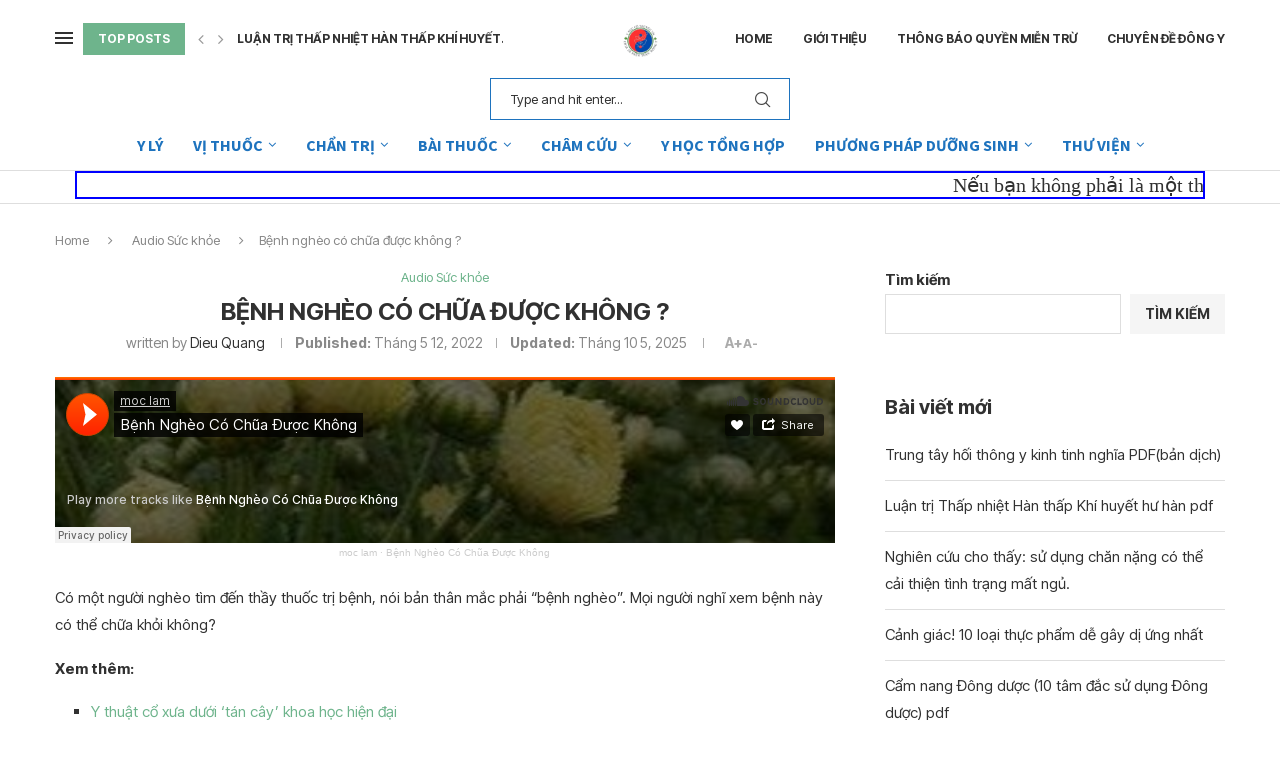

--- FILE ---
content_type: text/html; charset=UTF-8
request_url: https://yhctvn.com/benh-ngheo-co-chua-duoc-khong/
body_size: 23866
content:
<!DOCTYPE html>
<html lang="vi" prefix="og: https://ogp.me/ns#">
<head>
    <meta charset="UTF-8">
    <meta http-equiv="X-UA-Compatible" content="IE=edge">
    <meta name="viewport" content="width=device-width, initial-scale=1">
    <link rel="profile" href="https://gmpg.org/xfn/11"/>
    <link rel="alternate" type="application/rss+xml" title="yhctvn RSS Feed"
          href="https://yhctvn.com/feed/"/>
    <link rel="alternate" type="application/atom+xml" title="yhctvn Atom Feed"
          href="https://yhctvn.com/feed/atom/"/>
    <link rel="pingback" href="https://yhctvn.com/xmlrpc.php"/>
    <!--[if lt IE 9]>
	<script src="https://yhctvn.com/wp-content/themes/soledad/js/html5.js"></script>
	<![endif]-->
	
<!-- Tối ưu hóa công cụ tìm kiếm bởi Rank Math - https://rankmath.com/ -->
<title>Bệnh nghèo có chữa được không ? - yhctvn</title>
<meta name="description" content="Có một người nghèo tìm đến thầy thuốc trị bệnh, nói bản thân mắc phải “bệnh nghèo”. Mọi người nghĩ xem bệnh này có thể chữa khỏi không?"/>
<meta name="robots" content="follow, index, max-snippet:-1, max-video-preview:-1, max-image-preview:large"/>
<link rel="canonical" href="https://yhctvn.com/benh-ngheo-co-chua-duoc-khong/" />
<meta property="og:locale" content="vi_VN" />
<meta property="og:type" content="article" />
<meta property="og:title" content="Bệnh nghèo có chữa được không ? - yhctvn" />
<meta property="og:description" content="Có một người nghèo tìm đến thầy thuốc trị bệnh, nói bản thân mắc phải “bệnh nghèo”. Mọi người nghĩ xem bệnh này có thể chữa khỏi không?" />
<meta property="og:url" content="https://yhctvn.com/benh-ngheo-co-chua-duoc-khong/" />
<meta property="og:site_name" content="yhctvn" />
<meta property="article:author" content="https://www.facebook.com/dieu.ham.89/" />
<meta property="article:section" content="Audio Sức khỏe" />
<meta property="og:updated_time" content="2025-10-05T08:02:25+00:00" />
<meta property="og:image" content="https://yhctvn.com/wp-content/uploads/2025/10/logo-yhct.png" />
<meta property="og:image:secure_url" content="https://yhctvn.com/wp-content/uploads/2025/10/logo-yhct.png" />
<meta property="og:image:width" content="200" />
<meta property="og:image:height" content="200" />
<meta property="og:image:alt" content="logo yhct" />
<meta property="og:image:type" content="image/png" />
<meta property="article:published_time" content="2022-05-12T16:33:57+00:00" />
<meta property="article:modified_time" content="2025-10-05T08:02:25+00:00" />
<meta name="twitter:card" content="summary_large_image" />
<meta name="twitter:title" content="Bệnh nghèo có chữa được không ? - yhctvn" />
<meta name="twitter:description" content="Có một người nghèo tìm đến thầy thuốc trị bệnh, nói bản thân mắc phải “bệnh nghèo”. Mọi người nghĩ xem bệnh này có thể chữa khỏi không?" />
<meta name="twitter:image" content="https://yhctvn.com/wp-content/uploads/2025/10/logo-yhct.png" />
<meta name="twitter:label1" content="Được viết bởi" />
<meta name="twitter:data1" content="Dieu Quang" />
<meta name="twitter:label2" content="Thời gian để đọc" />
<meta name="twitter:data2" content="Chưa đến một phút" />
<script type="application/ld+json" class="rank-math-schema">{"@context":"https://schema.org","@graph":[{"@type":"Organization","@id":"https://yhctvn.com/#organization","name":"yhctvn","url":"https://yhctvn.com","logo":{"@type":"ImageObject","@id":"https://yhctvn.com/#logo","url":"https://yhctvn.com/wp-content/uploads/2025/10/logo-yhct.png","contentUrl":"https://yhctvn.com/wp-content/uploads/2025/10/logo-yhct.png","caption":"yhctvn","inLanguage":"vi","width":"200","height":"200"}},{"@type":"WebSite","@id":"https://yhctvn.com/#website","url":"https://yhctvn.com","name":"yhctvn","publisher":{"@id":"https://yhctvn.com/#organization"},"inLanguage":"vi"},{"@type":"WebPage","@id":"https://yhctvn.com/benh-ngheo-co-chua-duoc-khong/#webpage","url":"https://yhctvn.com/benh-ngheo-co-chua-duoc-khong/","name":"B\u1ec7nh ngh\u00e8o c\u00f3 ch\u1eefa \u0111\u01b0\u1ee3c kh\u00f4ng ? - yhctvn","datePublished":"2022-05-12T16:33:57+00:00","dateModified":"2025-10-05T08:02:25+00:00","isPartOf":{"@id":"https://yhctvn.com/#website"},"inLanguage":"vi"},{"@type":"Person","@id":"https://yhctvn.com/author/quangdieu/","name":"Dieu Quang","url":"https://yhctvn.com/author/quangdieu/","image":{"@type":"ImageObject","@id":"https://yhctvn.com/wp-content/uploads/2022/01/anh-yhct054-96x96.jpg","url":"https://yhctvn.com/wp-content/uploads/2022/01/anh-yhct054-96x96.jpg","caption":"Dieu Quang","inLanguage":"vi"},"sameAs":["https://www.facebook.com/dieu.ham.89/"],"worksFor":{"@id":"https://yhctvn.com/#organization"}},{"@type":"Article","headline":"B\u1ec7nh ngh\u00e8o c\u00f3 ch\u1eefa \u0111\u01b0\u1ee3c kh\u00f4ng ? - yhctvn","keywords":"B\u1ec7nh ngh\u00e8o c\u00f3 ch\u1eefa \u0111\u01b0\u1ee3c kh\u00f4ng ?","datePublished":"2022-05-12T16:33:57+00:00","dateModified":"2025-10-05T08:02:25+00:00","articleSection":"Audio S\u1ee9c kh\u1ecfe","author":{"@id":"https://yhctvn.com/author/quangdieu/","name":"Dieu Quang"},"publisher":{"@id":"https://yhctvn.com/#organization"},"description":"C\u00f3 m\u1ed9t ng\u01b0\u1eddi ngh\u00e8o t\u00ecm \u0111\u1ebfn th\u1ea7y thu\u1ed1c tr\u1ecb b\u1ec7nh, n\u00f3i b\u1ea3n th\u00e2n m\u1eafc ph\u1ea3i \u201cb\u1ec7nh ngh\u00e8o\u201d. M\u1ecdi ng\u01b0\u1eddi ngh\u0129 xem b\u1ec7nh n\u00e0y c\u00f3 th\u1ec3 ch\u1eefa kh\u1ecfi kh\u00f4ng?","name":"B\u1ec7nh ngh\u00e8o c\u00f3 ch\u1eefa \u0111\u01b0\u1ee3c kh\u00f4ng ? - yhctvn","@id":"https://yhctvn.com/benh-ngheo-co-chua-duoc-khong/#richSnippet","isPartOf":{"@id":"https://yhctvn.com/benh-ngheo-co-chua-duoc-khong/#webpage"},"inLanguage":"vi","mainEntityOfPage":{"@id":"https://yhctvn.com/benh-ngheo-co-chua-duoc-khong/#webpage"}}]}</script>
<!-- /Plugin SEO WordPress Rank Math -->

<link rel='dns-prefetch' href='//fonts.googleapis.com' />
<link rel="alternate" type="application/rss+xml" title="Dòng thông tin yhctvn &raquo;" href="https://yhctvn.com/feed/" />
<link rel="alternate" type="application/rss+xml" title="yhctvn &raquo; Dòng bình luận" href="https://yhctvn.com/comments/feed/" />
<link rel="alternate" type="application/rss+xml" title="yhctvn &raquo; Bệnh nghèo có chữa được không ? Dòng bình luận" href="https://yhctvn.com/benh-ngheo-co-chua-duoc-khong/feed/" />
<link rel="alternate" title="oNhúng (JSON)" type="application/json+oembed" href="https://yhctvn.com/wp-json/oembed/1.0/embed?url=https%3A%2F%2Fyhctvn.com%2Fbenh-ngheo-co-chua-duoc-khong%2F" />
<link rel="alternate" title="oNhúng (XML)" type="text/xml+oembed" href="https://yhctvn.com/wp-json/oembed/1.0/embed?url=https%3A%2F%2Fyhctvn.com%2Fbenh-ngheo-co-chua-duoc-khong%2F&#038;format=xml" />
<style id='wp-img-auto-sizes-contain-inline-css' type='text/css'>
img:is([sizes=auto i],[sizes^="auto," i]){contain-intrinsic-size:3000px 1500px}
/*# sourceURL=wp-img-auto-sizes-contain-inline-css */
</style>
<style id='wp-emoji-styles-inline-css' type='text/css'>

	img.wp-smiley, img.emoji {
		display: inline !important;
		border: none !important;
		box-shadow: none !important;
		height: 1em !important;
		width: 1em !important;
		margin: 0 0.07em !important;
		vertical-align: -0.1em !important;
		background: none !important;
		padding: 0 !important;
	}
/*# sourceURL=wp-emoji-styles-inline-css */
</style>
<link rel='stylesheet' id='wp-block-library-css' href='https://yhctvn.com/wp-includes/css/dist/block-library/style.min.css?ver=6.9' type='text/css' media='all' />
<style id='wp-block-library-theme-inline-css' type='text/css'>
.wp-block-audio :where(figcaption){color:#555;font-size:13px;text-align:center}.is-dark-theme .wp-block-audio :where(figcaption){color:#ffffffa6}.wp-block-audio{margin:0 0 1em}.wp-block-code{border:1px solid #ccc;border-radius:4px;font-family:Menlo,Consolas,monaco,monospace;padding:.8em 1em}.wp-block-embed :where(figcaption){color:#555;font-size:13px;text-align:center}.is-dark-theme .wp-block-embed :where(figcaption){color:#ffffffa6}.wp-block-embed{margin:0 0 1em}.blocks-gallery-caption{color:#555;font-size:13px;text-align:center}.is-dark-theme .blocks-gallery-caption{color:#ffffffa6}:root :where(.wp-block-image figcaption){color:#555;font-size:13px;text-align:center}.is-dark-theme :root :where(.wp-block-image figcaption){color:#ffffffa6}.wp-block-image{margin:0 0 1em}.wp-block-pullquote{border-bottom:4px solid;border-top:4px solid;color:currentColor;margin-bottom:1.75em}.wp-block-pullquote :where(cite),.wp-block-pullquote :where(footer),.wp-block-pullquote__citation{color:currentColor;font-size:.8125em;font-style:normal;text-transform:uppercase}.wp-block-quote{border-left:.25em solid;margin:0 0 1.75em;padding-left:1em}.wp-block-quote cite,.wp-block-quote footer{color:currentColor;font-size:.8125em;font-style:normal;position:relative}.wp-block-quote:where(.has-text-align-right){border-left:none;border-right:.25em solid;padding-left:0;padding-right:1em}.wp-block-quote:where(.has-text-align-center){border:none;padding-left:0}.wp-block-quote.is-large,.wp-block-quote.is-style-large,.wp-block-quote:where(.is-style-plain){border:none}.wp-block-search .wp-block-search__label{font-weight:700}.wp-block-search__button{border:1px solid #ccc;padding:.375em .625em}:where(.wp-block-group.has-background){padding:1.25em 2.375em}.wp-block-separator.has-css-opacity{opacity:.4}.wp-block-separator{border:none;border-bottom:2px solid;margin-left:auto;margin-right:auto}.wp-block-separator.has-alpha-channel-opacity{opacity:1}.wp-block-separator:not(.is-style-wide):not(.is-style-dots){width:100px}.wp-block-separator.has-background:not(.is-style-dots){border-bottom:none;height:1px}.wp-block-separator.has-background:not(.is-style-wide):not(.is-style-dots){height:2px}.wp-block-table{margin:0 0 1em}.wp-block-table td,.wp-block-table th{word-break:normal}.wp-block-table :where(figcaption){color:#555;font-size:13px;text-align:center}.is-dark-theme .wp-block-table :where(figcaption){color:#ffffffa6}.wp-block-video :where(figcaption){color:#555;font-size:13px;text-align:center}.is-dark-theme .wp-block-video :where(figcaption){color:#ffffffa6}.wp-block-video{margin:0 0 1em}:root :where(.wp-block-template-part.has-background){margin-bottom:0;margin-top:0;padding:1.25em 2.375em}
/*# sourceURL=/wp-includes/css/dist/block-library/theme.min.css */
</style>
<style id='classic-theme-styles-inline-css' type='text/css'>
/*! This file is auto-generated */
.wp-block-button__link{color:#fff;background-color:#32373c;border-radius:9999px;box-shadow:none;text-decoration:none;padding:calc(.667em + 2px) calc(1.333em + 2px);font-size:1.125em}.wp-block-file__button{background:#32373c;color:#fff;text-decoration:none}
/*# sourceURL=/wp-includes/css/classic-themes.min.css */
</style>
<style id='block-soledad-style-inline-css' type='text/css'>
.pchead-e-block{--pcborder-cl:#dedede;--pcaccent-cl:#6eb48c}.heading1-style-1>h1,.heading1-style-2>h1,.heading2-style-1>h2,.heading2-style-2>h2,.heading3-style-1>h3,.heading3-style-2>h3,.heading4-style-1>h4,.heading4-style-2>h4,.heading5-style-1>h5,.heading5-style-2>h5{padding-bottom:8px;border-bottom:1px solid var(--pcborder-cl);overflow:hidden}.heading1-style-2>h1,.heading2-style-2>h2,.heading3-style-2>h3,.heading4-style-2>h4,.heading5-style-2>h5{border-bottom-width:0;position:relative}.heading1-style-2>h1:before,.heading2-style-2>h2:before,.heading3-style-2>h3:before,.heading4-style-2>h4:before,.heading5-style-2>h5:before{content:'';width:50px;height:2px;bottom:0;left:0;z-index:2;background:var(--pcaccent-cl);position:absolute}.heading1-style-2>h1:after,.heading2-style-2>h2:after,.heading3-style-2>h3:after,.heading4-style-2>h4:after,.heading5-style-2>h5:after{content:'';width:100%;height:2px;bottom:0;left:20px;z-index:1;background:var(--pcborder-cl);position:absolute}.heading1-style-3>h1,.heading1-style-4>h1,.heading2-style-3>h2,.heading2-style-4>h2,.heading3-style-3>h3,.heading3-style-4>h3,.heading4-style-3>h4,.heading4-style-4>h4,.heading5-style-3>h5,.heading5-style-4>h5{position:relative;padding-left:20px}.heading1-style-3>h1:before,.heading1-style-4>h1:before,.heading2-style-3>h2:before,.heading2-style-4>h2:before,.heading3-style-3>h3:before,.heading3-style-4>h3:before,.heading4-style-3>h4:before,.heading4-style-4>h4:before,.heading5-style-3>h5:before,.heading5-style-4>h5:before{width:10px;height:100%;content:'';position:absolute;top:0;left:0;bottom:0;background:var(--pcaccent-cl)}.heading1-style-4>h1,.heading2-style-4>h2,.heading3-style-4>h3,.heading4-style-4>h4,.heading5-style-4>h5{padding:10px 20px;background:#f1f1f1}.heading1-style-5>h1,.heading2-style-5>h2,.heading3-style-5>h3,.heading4-style-5>h4,.heading5-style-5>h5{position:relative;z-index:1}.heading1-style-5>h1:before,.heading2-style-5>h2:before,.heading3-style-5>h3:before,.heading4-style-5>h4:before,.heading5-style-5>h5:before{content:"";position:absolute;left:0;bottom:0;width:200px;height:50%;transform:skew(-25deg) translateX(0);background:var(--pcaccent-cl);z-index:-1;opacity:.4}.heading1-style-6>h1,.heading2-style-6>h2,.heading3-style-6>h3,.heading4-style-6>h4,.heading5-style-6>h5{text-decoration:underline;text-underline-offset:2px;text-decoration-thickness:4px;text-decoration-color:var(--pcaccent-cl)}
/*# sourceURL=https://yhctvn.com/wp-content/themes/soledad/inc/block/heading-styles/build/style.min.css */
</style>
<style id='global-styles-inline-css' type='text/css'>
:root{--wp--preset--aspect-ratio--square: 1;--wp--preset--aspect-ratio--4-3: 4/3;--wp--preset--aspect-ratio--3-4: 3/4;--wp--preset--aspect-ratio--3-2: 3/2;--wp--preset--aspect-ratio--2-3: 2/3;--wp--preset--aspect-ratio--16-9: 16/9;--wp--preset--aspect-ratio--9-16: 9/16;--wp--preset--color--black: #000000;--wp--preset--color--cyan-bluish-gray: #abb8c3;--wp--preset--color--white: #ffffff;--wp--preset--color--pale-pink: #f78da7;--wp--preset--color--vivid-red: #cf2e2e;--wp--preset--color--luminous-vivid-orange: #ff6900;--wp--preset--color--luminous-vivid-amber: #fcb900;--wp--preset--color--light-green-cyan: #7bdcb5;--wp--preset--color--vivid-green-cyan: #00d084;--wp--preset--color--pale-cyan-blue: #8ed1fc;--wp--preset--color--vivid-cyan-blue: #0693e3;--wp--preset--color--vivid-purple: #9b51e0;--wp--preset--gradient--vivid-cyan-blue-to-vivid-purple: linear-gradient(135deg,rgb(6,147,227) 0%,rgb(155,81,224) 100%);--wp--preset--gradient--light-green-cyan-to-vivid-green-cyan: linear-gradient(135deg,rgb(122,220,180) 0%,rgb(0,208,130) 100%);--wp--preset--gradient--luminous-vivid-amber-to-luminous-vivid-orange: linear-gradient(135deg,rgb(252,185,0) 0%,rgb(255,105,0) 100%);--wp--preset--gradient--luminous-vivid-orange-to-vivid-red: linear-gradient(135deg,rgb(255,105,0) 0%,rgb(207,46,46) 100%);--wp--preset--gradient--very-light-gray-to-cyan-bluish-gray: linear-gradient(135deg,rgb(238,238,238) 0%,rgb(169,184,195) 100%);--wp--preset--gradient--cool-to-warm-spectrum: linear-gradient(135deg,rgb(74,234,220) 0%,rgb(151,120,209) 20%,rgb(207,42,186) 40%,rgb(238,44,130) 60%,rgb(251,105,98) 80%,rgb(254,248,76) 100%);--wp--preset--gradient--blush-light-purple: linear-gradient(135deg,rgb(255,206,236) 0%,rgb(152,150,240) 100%);--wp--preset--gradient--blush-bordeaux: linear-gradient(135deg,rgb(254,205,165) 0%,rgb(254,45,45) 50%,rgb(107,0,62) 100%);--wp--preset--gradient--luminous-dusk: linear-gradient(135deg,rgb(255,203,112) 0%,rgb(199,81,192) 50%,rgb(65,88,208) 100%);--wp--preset--gradient--pale-ocean: linear-gradient(135deg,rgb(255,245,203) 0%,rgb(182,227,212) 50%,rgb(51,167,181) 100%);--wp--preset--gradient--electric-grass: linear-gradient(135deg,rgb(202,248,128) 0%,rgb(113,206,126) 100%);--wp--preset--gradient--midnight: linear-gradient(135deg,rgb(2,3,129) 0%,rgb(40,116,252) 100%);--wp--preset--font-size--small: 12px;--wp--preset--font-size--medium: 20px;--wp--preset--font-size--large: 32px;--wp--preset--font-size--x-large: 42px;--wp--preset--font-size--normal: 14px;--wp--preset--font-size--huge: 42px;--wp--preset--spacing--20: 0.44rem;--wp--preset--spacing--30: 0.67rem;--wp--preset--spacing--40: 1rem;--wp--preset--spacing--50: 1.5rem;--wp--preset--spacing--60: 2.25rem;--wp--preset--spacing--70: 3.38rem;--wp--preset--spacing--80: 5.06rem;--wp--preset--shadow--natural: 6px 6px 9px rgba(0, 0, 0, 0.2);--wp--preset--shadow--deep: 12px 12px 50px rgba(0, 0, 0, 0.4);--wp--preset--shadow--sharp: 6px 6px 0px rgba(0, 0, 0, 0.2);--wp--preset--shadow--outlined: 6px 6px 0px -3px rgb(255, 255, 255), 6px 6px rgb(0, 0, 0);--wp--preset--shadow--crisp: 6px 6px 0px rgb(0, 0, 0);}:where(.is-layout-flex){gap: 0.5em;}:where(.is-layout-grid){gap: 0.5em;}body .is-layout-flex{display: flex;}.is-layout-flex{flex-wrap: wrap;align-items: center;}.is-layout-flex > :is(*, div){margin: 0;}body .is-layout-grid{display: grid;}.is-layout-grid > :is(*, div){margin: 0;}:where(.wp-block-columns.is-layout-flex){gap: 2em;}:where(.wp-block-columns.is-layout-grid){gap: 2em;}:where(.wp-block-post-template.is-layout-flex){gap: 1.25em;}:where(.wp-block-post-template.is-layout-grid){gap: 1.25em;}.has-black-color{color: var(--wp--preset--color--black) !important;}.has-cyan-bluish-gray-color{color: var(--wp--preset--color--cyan-bluish-gray) !important;}.has-white-color{color: var(--wp--preset--color--white) !important;}.has-pale-pink-color{color: var(--wp--preset--color--pale-pink) !important;}.has-vivid-red-color{color: var(--wp--preset--color--vivid-red) !important;}.has-luminous-vivid-orange-color{color: var(--wp--preset--color--luminous-vivid-orange) !important;}.has-luminous-vivid-amber-color{color: var(--wp--preset--color--luminous-vivid-amber) !important;}.has-light-green-cyan-color{color: var(--wp--preset--color--light-green-cyan) !important;}.has-vivid-green-cyan-color{color: var(--wp--preset--color--vivid-green-cyan) !important;}.has-pale-cyan-blue-color{color: var(--wp--preset--color--pale-cyan-blue) !important;}.has-vivid-cyan-blue-color{color: var(--wp--preset--color--vivid-cyan-blue) !important;}.has-vivid-purple-color{color: var(--wp--preset--color--vivid-purple) !important;}.has-black-background-color{background-color: var(--wp--preset--color--black) !important;}.has-cyan-bluish-gray-background-color{background-color: var(--wp--preset--color--cyan-bluish-gray) !important;}.has-white-background-color{background-color: var(--wp--preset--color--white) !important;}.has-pale-pink-background-color{background-color: var(--wp--preset--color--pale-pink) !important;}.has-vivid-red-background-color{background-color: var(--wp--preset--color--vivid-red) !important;}.has-luminous-vivid-orange-background-color{background-color: var(--wp--preset--color--luminous-vivid-orange) !important;}.has-luminous-vivid-amber-background-color{background-color: var(--wp--preset--color--luminous-vivid-amber) !important;}.has-light-green-cyan-background-color{background-color: var(--wp--preset--color--light-green-cyan) !important;}.has-vivid-green-cyan-background-color{background-color: var(--wp--preset--color--vivid-green-cyan) !important;}.has-pale-cyan-blue-background-color{background-color: var(--wp--preset--color--pale-cyan-blue) !important;}.has-vivid-cyan-blue-background-color{background-color: var(--wp--preset--color--vivid-cyan-blue) !important;}.has-vivid-purple-background-color{background-color: var(--wp--preset--color--vivid-purple) !important;}.has-black-border-color{border-color: var(--wp--preset--color--black) !important;}.has-cyan-bluish-gray-border-color{border-color: var(--wp--preset--color--cyan-bluish-gray) !important;}.has-white-border-color{border-color: var(--wp--preset--color--white) !important;}.has-pale-pink-border-color{border-color: var(--wp--preset--color--pale-pink) !important;}.has-vivid-red-border-color{border-color: var(--wp--preset--color--vivid-red) !important;}.has-luminous-vivid-orange-border-color{border-color: var(--wp--preset--color--luminous-vivid-orange) !important;}.has-luminous-vivid-amber-border-color{border-color: var(--wp--preset--color--luminous-vivid-amber) !important;}.has-light-green-cyan-border-color{border-color: var(--wp--preset--color--light-green-cyan) !important;}.has-vivid-green-cyan-border-color{border-color: var(--wp--preset--color--vivid-green-cyan) !important;}.has-pale-cyan-blue-border-color{border-color: var(--wp--preset--color--pale-cyan-blue) !important;}.has-vivid-cyan-blue-border-color{border-color: var(--wp--preset--color--vivid-cyan-blue) !important;}.has-vivid-purple-border-color{border-color: var(--wp--preset--color--vivid-purple) !important;}.has-vivid-cyan-blue-to-vivid-purple-gradient-background{background: var(--wp--preset--gradient--vivid-cyan-blue-to-vivid-purple) !important;}.has-light-green-cyan-to-vivid-green-cyan-gradient-background{background: var(--wp--preset--gradient--light-green-cyan-to-vivid-green-cyan) !important;}.has-luminous-vivid-amber-to-luminous-vivid-orange-gradient-background{background: var(--wp--preset--gradient--luminous-vivid-amber-to-luminous-vivid-orange) !important;}.has-luminous-vivid-orange-to-vivid-red-gradient-background{background: var(--wp--preset--gradient--luminous-vivid-orange-to-vivid-red) !important;}.has-very-light-gray-to-cyan-bluish-gray-gradient-background{background: var(--wp--preset--gradient--very-light-gray-to-cyan-bluish-gray) !important;}.has-cool-to-warm-spectrum-gradient-background{background: var(--wp--preset--gradient--cool-to-warm-spectrum) !important;}.has-blush-light-purple-gradient-background{background: var(--wp--preset--gradient--blush-light-purple) !important;}.has-blush-bordeaux-gradient-background{background: var(--wp--preset--gradient--blush-bordeaux) !important;}.has-luminous-dusk-gradient-background{background: var(--wp--preset--gradient--luminous-dusk) !important;}.has-pale-ocean-gradient-background{background: var(--wp--preset--gradient--pale-ocean) !important;}.has-electric-grass-gradient-background{background: var(--wp--preset--gradient--electric-grass) !important;}.has-midnight-gradient-background{background: var(--wp--preset--gradient--midnight) !important;}.has-small-font-size{font-size: var(--wp--preset--font-size--small) !important;}.has-medium-font-size{font-size: var(--wp--preset--font-size--medium) !important;}.has-large-font-size{font-size: var(--wp--preset--font-size--large) !important;}.has-x-large-font-size{font-size: var(--wp--preset--font-size--x-large) !important;}
:where(.wp-block-post-template.is-layout-flex){gap: 1.25em;}:where(.wp-block-post-template.is-layout-grid){gap: 1.25em;}
:where(.wp-block-term-template.is-layout-flex){gap: 1.25em;}:where(.wp-block-term-template.is-layout-grid){gap: 1.25em;}
:where(.wp-block-columns.is-layout-flex){gap: 2em;}:where(.wp-block-columns.is-layout-grid){gap: 2em;}
:root :where(.wp-block-pullquote){font-size: 1.5em;line-height: 1.6;}
/*# sourceURL=global-styles-inline-css */
</style>
<link rel='stylesheet' id='toc-screen-css' href='https://yhctvn.com/wp-content/plugins/table-of-contents-plus/screen.min.css?ver=2411.1' type='text/css' media='all' />
<link rel='stylesheet' id='penci-fonts-css' href='https://fonts.googleapis.com/css?family=Inter+Tight%3A300%2C300italic%2C400%2C400italic%2C500%2C500italic%2C600%2C600italic%2C700%2C700italic%2C800%2C800italic%26subset%3Dlatin%2Ccyrillic%2Ccyrillic-ext%2Cgreek%2Cgreek-ext%2Clatin-ext&#038;display=swap&#038;ver=8.6.6' type='text/css' media='' />
<link rel='stylesheet' id='penci-main-style-css' href='https://yhctvn.com/wp-content/themes/soledad/main.css?ver=8.6.6' type='text/css' media='all' />
<link rel='stylesheet' id='penci-swiper-bundle-css' href='https://yhctvn.com/wp-content/themes/soledad/css/swiper-bundle.min.css?ver=8.6.6' type='text/css' media='all' />
<link rel='stylesheet' id='penci-font-awesomeold-css' href='https://yhctvn.com/wp-content/themes/soledad/css/font-awesome.4.7.0.swap.min.css?ver=4.7.0' type='text/css' media='all' />
<link rel='stylesheet' id='penci_icon-css' href='https://yhctvn.com/wp-content/themes/soledad/css/penci-icon.css?ver=8.6.6' type='text/css' media='all' />
<link rel='stylesheet' id='penci_style-css' href='https://yhctvn.com/wp-content/themes/soledad-child/style.css?ver=8.6.6' type='text/css' media='all' />
<link rel='stylesheet' id='penci_social_counter-css' href='https://yhctvn.com/wp-content/themes/soledad/css/social-counter.css?ver=8.6.6' type='text/css' media='all' />
<link rel='stylesheet' id='penci-header-builder-fonts-css' href='https://fonts.googleapis.com/css?family=Source+Sans+Pro%3A300%2C300italic%2C400%2C400italic%2C500%2C500italic%2C600%2C600italic%2C700%2C700italic%2C800%2C800italic%26subset%3Dlatin%2Ccyrillic%2Ccyrillic-ext%2Cgreek%2Cgreek-ext%2Clatin-ext&#038;display=swap&#038;ver=8.6.6' type='text/css' media='all' />
<link rel='stylesheet' id='elementor-icons-css' href='https://yhctvn.com/wp-content/plugins/elementor/assets/lib/eicons/css/elementor-icons.min.css?ver=5.45.0' type='text/css' media='all' />
<link rel='stylesheet' id='elementor-frontend-css' href='https://yhctvn.com/wp-content/plugins/elementor/assets/css/frontend.min.css?ver=3.34.1' type='text/css' media='all' />
<link rel='stylesheet' id='elementor-post-15966-css' href='https://yhctvn.com/wp-content/uploads/elementor/css/post-15966.css?ver=1764778316' type='text/css' media='all' />
<link rel='stylesheet' id='penci-soledad-parent-style-css' href='https://yhctvn.com/wp-content/themes/soledad/style.css?ver=6.9' type='text/css' media='all' />
<link rel='stylesheet' id='elementor-gf-merriweather-css' href='https://fonts.googleapis.com/css?family=Merriweather:100,100italic,200,200italic,300,300italic,400,400italic,500,500italic,600,600italic,700,700italic,800,800italic,900,900italic&#038;display=swap&#038;subset=vietnamese' type='text/css' media='all' />
<link rel='stylesheet' id='elementor-gf-robotoslab-css' href='https://fonts.googleapis.com/css?family=Roboto+Slab:100,100italic,200,200italic,300,300italic,400,400italic,500,500italic,600,600italic,700,700italic,800,800italic,900,900italic&#038;display=swap&#038;subset=vietnamese' type='text/css' media='all' />
<link rel='stylesheet' id='elementor-gf-roboto-css' href='https://fonts.googleapis.com/css?family=Roboto:100,100italic,200,200italic,300,300italic,400,400italic,500,500italic,600,600italic,700,700italic,800,800italic,900,900italic&#038;display=swap&#038;subset=vietnamese' type='text/css' media='all' />
<script type="text/javascript" src="https://yhctvn.com/wp-includes/js/jquery/jquery.min.js?ver=3.7.1" id="jquery-core-js"></script>
<script type="text/javascript" src="https://yhctvn.com/wp-includes/js/jquery/jquery-migrate.min.js?ver=3.4.1" id="jquery-migrate-js"></script>
<link rel="https://api.w.org/" href="https://yhctvn.com/wp-json/" /><link rel="alternate" title="JSON" type="application/json" href="https://yhctvn.com/wp-json/wp/v2/posts/8970" /><link rel="EditURI" type="application/rsd+xml" title="RSD" href="https://yhctvn.com/xmlrpc.php?rsd" />
<meta name="generator" content="WordPress 6.9" />
<meta name="generator" content="Soledad 8.6.6" />
<link rel='shortlink' href='https://yhctvn.com/?p=8970' />
<style id="penci-custom-style" type="text/css">body{ --pcbg-cl: #fff; --pctext-cl: #313131; --pcborder-cl: #dedede; --pcheading-cl: #313131; --pcmeta-cl: #888888; --pcaccent-cl: #6eb48c; --pcbody-font: 'PT Serif', serif; --pchead-font: 'Raleway', sans-serif; --pchead-wei: bold; --pcava_bdr:10px;--pcajs_fvw:470px;--pcajs_fvmw:220px; } .single.penci-body-single-style-5 #header, .single.penci-body-single-style-6 #header, .single.penci-body-single-style-10 #header, .single.penci-body-single-style-5 .pc-wrapbuilder-header, .single.penci-body-single-style-6 .pc-wrapbuilder-header, .single.penci-body-single-style-10 .pc-wrapbuilder-header { --pchd-mg: 40px; } .fluid-width-video-wrapper > div { position: absolute; left: 0; right: 0; top: 0; width: 100%; height: 100%; } .yt-video-place { position: relative; text-align: center; } .yt-video-place.embed-responsive .start-video { display: block; top: 0; left: 0; bottom: 0; right: 0; position: absolute; transform: none; } .yt-video-place.embed-responsive .start-video img { margin: 0; padding: 0; top: 50%; display: inline-block; position: absolute; left: 50%; transform: translate(-50%, -50%); width: 68px; height: auto; } .mfp-bg { top: 0; left: 0; width: 100%; height: 100%; z-index: 9999999; overflow: hidden; position: fixed; background: #0b0b0b; opacity: .8; filter: alpha(opacity=80) } .mfp-wrap { top: 0; left: 0; width: 100%; height: 100%; z-index: 9999999; position: fixed; outline: none !important; -webkit-backface-visibility: hidden } body { --pchead-font: 'Inter Tight', sans-serif; } body { --pcbody-font: 'Inter Tight', sans-serif; } p{ line-height: 1.8; } .penci-hide-tagupdated{ display: none !important; } body, .widget ul li a{ font-size: 15px; } .widget ul li, .widget ol li, .post-entry, p, .post-entry p { font-size: 15px; line-height: 1.8; } .archive-box span, .archive-box h1{ font-size: 23px; } .featured-area.featured-style-42 .item-inner-content, .featured-style-41 .swiper-slide, .slider-40-wrapper .nav-thumb-creative .thumb-container:after,.penci-slider44-t-item:before,.penci-slider44-main-wrapper .item, .featured-area .penci-image-holder, .featured-area .penci-slider4-overlay, .featured-area .penci-slide-overlay .overlay-link, .featured-style-29 .featured-slider-overlay, .penci-slider38-overlay{ border-radius: ; -webkit-border-radius: ; } .penci-featured-content-right:before{ border-top-right-radius: ; border-bottom-right-radius: ; } .penci-flat-overlay .penci-slide-overlay .penci-mag-featured-content:before{ border-bottom-left-radius: ; border-bottom-right-radius: ; } .container-single .post-image{ border-radius: ; -webkit-border-radius: ; } .penci-mega-post-inner, .penci-mega-thumbnail .penci-image-holder{ border-radius: ; -webkit-border-radius: ; } #penci-login-popup:before{ opacity: ; } .penci-header-signup-form { padding-top: px; padding-bottom: px; } .penci-slide-overlay .overlay-link, .penci-slider38-overlay, .penci-flat-overlay .penci-slide-overlay .penci-mag-featured-content:before, .slider-40-wrapper .list-slider-creative .item-slider-creative .img-container:before { opacity: ; } .penci-item-mag:hover .penci-slide-overlay .overlay-link, .featured-style-38 .item:hover .penci-slider38-overlay, .penci-flat-overlay .penci-item-mag:hover .penci-slide-overlay .penci-mag-featured-content:before { opacity: ; } .penci-featured-content .featured-slider-overlay { opacity: ; } .slider-40-wrapper .list-slider-creative .item-slider-creative:hover .img-container:before { opacity:; } .featured-style-29 .featured-slider-overlay { opacity: ; } .penci-grid li.typography-style .overlay-typography { opacity: ; } .penci-grid li.typography-style:hover .overlay-typography { opacity: ; } .home-featured-cat-content .mag-photo .mag-overlay-photo { opacity: ; } .home-featured-cat-content .mag-photo:hover .mag-overlay-photo { opacity: ; } .inner-item-portfolio:hover .penci-portfolio-thumbnail a:after { opacity: ; } .penci-menuhbg-toggle { width: 18px; } .penci-menuhbg-toggle .penci-menuhbg-inner { height: 18px; } .penci-menuhbg-toggle .penci-lines, .penci-menuhbg-wapper{ width: 18px; } .penci-menuhbg-toggle .lines-button{ top: 8px; } .penci-menuhbg-toggle .penci-lines:before{ top: 5px; } .penci-menuhbg-toggle .penci-lines:after{ top: -5px; } .penci-menuhbg-toggle:hover .lines-button:after, .penci-menuhbg-toggle:hover .penci-lines:before, .penci-menuhbg-toggle:hover .penci-lines:after{ transform: translateX(28px); } .penci-menuhbg-toggle .lines-button.penci-hover-effect{ left: -28px; } .penci-menu-hbg-inner .penci-hbg_sitetitle{ font-size: 18px; } .penci-menu-hbg-inner .penci-hbg_desc{ font-size: 14px; } .penci-menu-hbg{ width: 330px; }.penci-menu-hbg.penci-menu-hbg-left{ transform: translateX(-330px); -webkit-transform: translateX(-330px); -moz-transform: translateX(-330px); }.penci-menu-hbg.penci-menu-hbg-right{ transform: translateX(330px); -webkit-transform: translateX(330px); -moz-transform: translateX(330px); }.penci-menuhbg-open .penci-menu-hbg.penci-menu-hbg-left, .penci-vernav-poleft.penci-menuhbg-open .penci-vernav-toggle{ left: 330px; }@media only screen and (min-width: 961px) { .penci-vernav-enable.penci-vernav-poleft .wrapper-boxed, .penci-vernav-enable.penci-vernav-poleft .pencipdc_podcast.pencipdc_dock_player{ padding-left: 330px; } .penci-vernav-enable.penci-vernav-poright .wrapper-boxed, .penci-vernav-enable.penci-vernav-poright .pencipdc_podcast.pencipdc_dock_player{ padding-right: 330px; } .penci-vernav-enable .is-sticky #navigation{ width: calc(100% - 330px); } }@media only screen and (min-width: 961px) { .penci-vernav-enable .penci_is_nosidebar .wp-block-image.alignfull, .penci-vernav-enable .penci_is_nosidebar .wp-block-cover-image.alignfull, .penci-vernav-enable .penci_is_nosidebar .wp-block-cover.alignfull, .penci-vernav-enable .penci_is_nosidebar .wp-block-gallery.alignfull, .penci-vernav-enable .penci_is_nosidebar .alignfull{ margin-left: calc(50% - 50vw + 165px); width: calc(100vw - 330px); } }.penci-vernav-poright.penci-menuhbg-open .penci-vernav-toggle{ right: 330px; }@media only screen and (min-width: 961px) { .penci-vernav-enable.penci-vernav-poleft .penci-rltpopup-left{ left: 330px; } }@media only screen and (min-width: 961px) { .penci-vernav-enable.penci-vernav-poright .penci-rltpopup-right{ right: 330px; } }@media only screen and (max-width: 1500px) and (min-width: 961px) { .penci-vernav-enable .container { max-width: 100%; max-width: calc(100% - 30px); } .penci-vernav-enable .container.home-featured-boxes{ display: block; } .penci-vernav-enable .container.home-featured-boxes:before, .penci-vernav-enable .container.home-featured-boxes:after{ content: ""; display: table; clear: both; } } .biggrid-archive-wrapper .pcbg-content-inner .cat > a.penci-cat-name:hover{color:#1e73be;} body { --pcdm_btnbg: rgba(0, 0, 0, .1); --pcdm_btnd: #666; --pcdm_btndbg: #fff; --pcdm_btnn: var(--pctext-cl); --pcdm_btnnbg: var(--pcbg-cl); } body.pcdm-enable { --pcbg-cl: #000000; --pcbg-l-cl: #1a1a1a; --pcbg-d-cl: #000000; --pctext-cl: #fff; --pcborder-cl: #313131; --pcborders-cl: #3c3c3c; --pcheading-cl: rgba(255,255,255,0.9); --pcmeta-cl: #999999; --pcl-cl: #fff; --pclh-cl: #6eb48c; --pcaccent-cl: #6eb48c; background-color: var(--pcbg-cl); color: var(--pctext-cl); } body.pcdark-df.pcdm-enable.pclight-mode { --pcbg-cl: #fff; --pctext-cl: #313131; --pcborder-cl: #dedede; --pcheading-cl: #313131; --pcmeta-cl: #888888; --pcaccent-cl: #6eb48c; }</style>        <link rel="shortcut icon" href="https://yhctvn.com/wp-content/uploads/2025/10/logo-yhct.png"
              type="image/x-icon"/>
        <link rel="apple-touch-icon" sizes="180x180" href="https://yhctvn.com/wp-content/uploads/2025/10/logo-yhct.png">
	<script>
var penciBlocksArray=[];
var portfolioDataJs = portfolioDataJs || [];var PENCILOCALCACHE = {};
		(function () {
				"use strict";
		
				PENCILOCALCACHE = {
					data: {},
					remove: function ( ajaxFilterItem ) {
						delete PENCILOCALCACHE.data[ajaxFilterItem];
					},
					exist: function ( ajaxFilterItem ) {
						return PENCILOCALCACHE.data.hasOwnProperty( ajaxFilterItem ) && PENCILOCALCACHE.data[ajaxFilterItem] !== null;
					},
					get: function ( ajaxFilterItem ) {
						return PENCILOCALCACHE.data[ajaxFilterItem];
					},
					set: function ( ajaxFilterItem, cachedData ) {
						PENCILOCALCACHE.remove( ajaxFilterItem );
						PENCILOCALCACHE.data[ajaxFilterItem] = cachedData;
					}
				};
			}
		)();function penciBlock() {
		    this.atts_json = '';
		    this.content = '';
		}</script>
<script type="application/ld+json">{
    "@context": "https:\/\/schema.org\/",
    "@type": "organization",
    "@id": "#organization",
    "logo": {
        "@type": "ImageObject",
        "url": "https:\/\/yhctvn.com\/wp-content\/themes\/soledad\/images\/logo.png"
    },
    "url": "https:\/\/yhctvn.com\/",
    "name": "yhctvn",
    "description": "Chia s\u1ebb \u0110&ocirc;ng y"
}</script><script type="application/ld+json">{
    "@context": "https:\/\/schema.org\/",
    "@type": "WebSite",
    "name": "yhctvn",
    "alternateName": "Chia s\u1ebb \u0110&ocirc;ng y",
    "url": "https:\/\/yhctvn.com\/"
}</script><script type="application/ld+json">{
    "@context": "https:\/\/schema.org\/",
    "@type": "AudioObject",
    "headline": "B\u1ec7nh ngh\u00e8o c\u00f3 ch\u1eefa \u0111\u01b0\u1ee3c kh\u00f4ng ?",
    "description": "C\u00f3 m\u1ed9t ng\u01b0\u1eddi ngh\u00e8o t\u00ecm \u0111\u1ebfn th\u1ea7y thu\u1ed1c tr\u1ecb b\u1ec7nh, n\u00f3i b\u1ea3n th\u00e2n m\u1eafc ph\u1ea3i \u201cb\u1ec7nh ngh\u00e8o\u201d. M\u1ecdi ng\u01b0\u1eddi ngh\u0129 xem b\u1ec7nh n\u00e0y c\u00f3 th\u1ec3 ch\u1eefa kh\u1ecfi kh\u00f4ng? \n",
    "datePublished": "2022-05-12T16:33:57+00:00",
    "datemodified": "2025-10-05T08:02:25+00:00",
    "mainEntityOfPage": "https:\/\/yhctvn.com\/benh-ngheo-co-chua-duoc-khong\/",
    "image": {
        "@type": "ImageObject",
        "url": "https:\/\/yhctvn.com\/wp-content\/uploads\/2025\/10\/logo-yhct.png"
    },
    "publisher": {
        "@type": "Organization",
        "name": "yhctvn",
        "logo": {
            "@type": "ImageObject",
            "url": "https:\/\/yhctvn.com\/wp-content\/themes\/soledad\/images\/logo.png"
        }
    },
    "author": {
        "@type": "Person",
        "@id": "#person-DieuQuang",
        "name": "Dieu Quang",
        "url": "https:\/\/yhctvn.com\/author\/quangdieu\/"
    },
    "contentUrl": "moc lam \u00b7 B\u1ec7nh Ngh\u00e8o C\u00f3 Ch\u0169a \u0110\u01b0\u1ee3c Kh\u00f4ng"
}</script><script type="application/ld+json">{
    "@context": "https:\/\/schema.org\/",
    "@type": "BreadcrumbList",
    "itemListElement": [
        {
            "@type": "ListItem",
            "position": 1,
            "item": {
                "@id": "https:\/\/yhctvn.com",
                "name": "Home"
            }
        },
        {
            "@type": "ListItem",
            "position": 2,
            "item": {
                "@id": "https:\/\/yhctvn.com\/category\/radio-suc-khoe\/",
                "name": "Audio S\u1ee9c kh\u1ecfe"
            }
        },
        {
            "@type": "ListItem",
            "position": 3,
            "item": {
                "@id": "https:\/\/yhctvn.com\/benh-ngheo-co-chua-duoc-khong\/",
                "name": "B\u1ec7nh ngh\u00e8o c\u00f3 ch\u1eefa \u0111\u01b0\u1ee3c kh\u00f4ng ?"
            }
        }
    ]
}</script><meta name="generator" content="Elementor 3.34.1; features: additional_custom_breakpoints; settings: css_print_method-external, google_font-enabled, font_display-swap">
			<style>
				.e-con.e-parent:nth-of-type(n+4):not(.e-lazyloaded):not(.e-no-lazyload),
				.e-con.e-parent:nth-of-type(n+4):not(.e-lazyloaded):not(.e-no-lazyload) * {
					background-image: none !important;
				}
				@media screen and (max-height: 1024px) {
					.e-con.e-parent:nth-of-type(n+3):not(.e-lazyloaded):not(.e-no-lazyload),
					.e-con.e-parent:nth-of-type(n+3):not(.e-lazyloaded):not(.e-no-lazyload) * {
						background-image: none !important;
					}
				}
				@media screen and (max-height: 640px) {
					.e-con.e-parent:nth-of-type(n+2):not(.e-lazyloaded):not(.e-no-lazyload),
					.e-con.e-parent:nth-of-type(n+2):not(.e-lazyloaded):not(.e-no-lazyload) * {
						background-image: none !important;
					}
				}
			</style>
			<style id="penci-header-builder-luu-ban-nhap-tu-dong-4" type="text/css">.penci_header.penci-header-builder.main-builder-header{}.penci-header-image-logo,.penci-header-text-logo{--pchb-logo-title-fw:bold;--pchb-logo-title-fs:normal;--pchb-logo-slogan-fw:bold;--pchb-logo-slogan-fs:normal;}.pc-logo-desktop.penci-header-image-logo img{max-width:150px;max-height:35px;}@media only screen and (max-width: 767px){.penci_navbar_mobile .penci-header-image-logo img{}}.penci_builder_sticky_header_desktop .penci-header-image-logo img{}.penci_navbar_mobile .penci-header-text-logo{--pchb-m-logo-title-fw:bold;--pchb-m-logo-title-fs:normal;--pchb-m-logo-slogan-fw:bold;--pchb-m-logo-slogan-fs:normal;}.penci_navbar_mobile .penci-header-image-logo img{max-height:30px;}.penci_navbar_mobile .sticky-enable .penci-header-image-logo img{}.pb-logo-sidebar-mobile{--pchb-logo-sm-title-fw:bold;--pchb-logo-sm-title-fs:normal;--pchb-logo-sm-slogan-fw:bold;--pchb-logo-sm-slogan-fs:normal;}.pc-builder-element.pb-logo-sidebar-mobile img{max-height:40px;}.pc-logo-sticky{}.pc-builder-element.pc-logo-sticky.pc-logo img{}.pc-builder-element.pc-main-menu{--pchb-main-menu-font:'Source Sans Pro', sans-serif;--pchb-main-menu-fw:700;--pchb-main-menu-fs:16px;--pchb-main-menu-fs_l2:15px;--pchb-main-menu-lh:30px;}.pc-builder-element.pc-second-menu{--pchb-second-menu-fs:12px;--pchb-second-menu-fs_l2:12px;}.pc-builder-element.pc-third-menu{}.penci-builder.penci-builder-button.button-1{padding-top: 5px;padding-right: 15px;padding-bottom: 5px;padding-left: 15px;border-top-left-radius: 0px;border-top-right-radius: 0px;border-bottom-right-radius: 0px;border-bottom-left-radius: 0px;background-color:#111111;color:#ffffff;}.penci-builder.penci-builder-button.button-1:hover{background-color:#567b95;}.penci-builder.penci-builder-button.button-2{padding-top: 5px;padding-right: 15px;padding-bottom: 5px;padding-left: 15px;border-top-left-radius: 0px;border-top-right-radius: 0px;border-bottom-right-radius: 0px;border-bottom-left-radius: 0px;background-color:#567b95;color:#ffffff;}.penci-builder.penci-builder-button.button-2:hover{background-color:#111111;}.penci-builder.penci-builder-button.button-3{}.penci-builder.penci-builder-button.button-3:hover{}.penci-builder.penci-builder-button.button-mobile-1{}.penci-builder.penci-builder-button.button-mobile-1:hover{}.penci-builder.penci-builder-button.button-mobile-2{}.penci-builder.penci-builder-button.button-mobile-2:hover{}.penci-builder-mobile-sidebar-nav.penci-menu-hbg{border-width:0;border-style:solid;}.pc-builder-menu.pc-dropdown-menu{--pchb-dd-lv1:12px;--pchb-dd-lv2:12px;}.penci-header-builder .pc-builder-element.penci-menuhbg-wapper{margin-top:0px;margin-right: 0px;margin-bottom: 0px;margin-left: 0px;padding-top: 0px;padding-right: 0px;padding-bottom: 2px;padding-left: 0px;}.penci-header-builder .pc-builder-element.pc-logo{padding-top: 10px;padding-bottom: 10px;}.penci-header-builder .pc-builder-element.penci-top-search{padding-top: 0px;padding-right: 0px;padding-bottom: 0px;padding-left: 10px;}.penci-mobile-midbar{border-bottom-width: 1px;}.penci-desktop-sticky-top{}.penci-desktop-sticky-mid{padding-top: 0px;padding-bottom: 0px;}.pc-builder-element.penci-top-search .search-click{color:#1e73be}.pc-builder-element.penci-top-search .search-click:hover{color:#dd9933}.pc-builder-element.penci-top-search .search-click{border-color:#ffffff}.pc-builder-element.penci-top-search .search-click{background-color:#ffffff}.pc-builder-element.pc-main-menu .navigation .menu > li > a,.pc-builder-element.pc-main-menu .navigation ul.menu ul.sub-menu a{color:#1e73be}.pc-builder-element.pc-main-menu .navigation .menu > li > a:hover,.pc-builder-element.pc-main-menu .navigation .menu > li:hover > a,.pc-builder-element.pc-main-menu .navigation ul.menu ul.sub-menu a:hover{color:#dd9933}.pc-builder-element.pc-main-menu .navigation ul.menu ul.sub-menu li a:hover{color:#dd9933}.penci-builder-element.pc-search-form-desktop form.pc-searchform input.search-input{border-color:#1e73be}.penci-builder-element.mobile-social i{width:32px}.penci-builder-button.button-1{font-size:12px}.penci-builder-button.button-2{font-size:12px}.penci-builder.penci-builder-button.button-1{font-family:'Source Sans Pro', sans-serif}.penci-builder.penci-builder-button.button-1{font-weight:bold}.penci-builder.penci-builder-button.button-1{font-style:normal}.penci-builder.penci-builder-button.button-2{font-family:'Source Sans Pro', sans-serif}.penci-builder.penci-builder-button.button-2{font-weight:700}.penci-builder.penci-builder-button.button-2{font-style:normal}.penci-builder-element.penci-data-time-format{font-size:13px}.penci_builder_sticky_header_desktop{border-style:solid}.penci_header.main-builder-header{border-style:solid}.pc-builder-element.pc-logo.pb-logo-mobile{}.pc-header-element.penci-topbar-social .pclogin-item a{}.pc-header-element.penci-topbar-social-mobile .pclogin-item a{}body.penci-header-preview-layout .wrapper-boxed{min-height:1500px}.penci_header_overlap .penci-desktop-topblock,.penci-desktop-topblock{border-width:0;}.penci_header_overlap .penci-desktop-topbar,.penci-desktop-topbar{border-width:0;}.penci_header_overlap .penci-desktop-midbar,.penci-desktop-midbar{border-width:0;border-color:#dedede;border-style:solid;margin-top:0px;margin-bottom: 0px;padding-top: 0px;padding-bottom: 0px;border-top-width: 1px;border-bottom-width: 1px;}.penci_header_overlap .penci-desktop-bottombar,.penci-desktop-bottombar{border-width:0;}.penci_header_overlap .penci-desktop-bottomblock,.penci-desktop-bottomblock{border-width:0;}.penci_header_overlap .penci-sticky-top,.penci-sticky-top{border-width:0;border-style:solid;}.penci_header_overlap .penci-sticky-mid,.penci-sticky-mid{border-width:0;border-style:solid;padding-top: 0px;padding-bottom: 0px;}.penci_header_overlap .penci-sticky-bottom,.penci-sticky-bottom{border-width:0;}.penci_header_overlap .penci-mobile-topbar,.penci-mobile-topbar{border-width:0;}.penci_header_overlap .penci-mobile-midbar,.penci-mobile-midbar{border-width:0;border-color:#dedede;border-style:solid;border-bottom-width: 1px;}.penci_header_overlap .penci-mobile-bottombar,.penci-mobile-bottombar{border-width:0;}</style>	
	<!-- Google tag (gtag.js) -->
<script async src="https://www.googletagmanager.com/gtag/js?id=G-Y7KGL0K2KH"></script>
<script>
  window.dataLayer = window.dataLayer || [];
  function gtag(){dataLayer.push(arguments);}
  gtag('js', new Date());

  gtag('config', 'G-Y7KGL0K2KH');
</script>
	
	<meta name="msvalidate.01" content="D58812E902065E23CC71EFEBEA66054F" />
</head>

<body class="wp-singular post-template-default single single-post postid-8970 single-format-audio wp-theme-soledad wp-child-theme-soledad-child penci-disable-desc-collapse soledad-ver-8-6-6 pclight-mode penci-show-pthumb pcmn-drdw-style-slide_down pchds-showup pczoomt-effect elementor-default elementor-kit-15966">
<div data-rocket-location-hash="fb7a76c3668101209a2fd695b3cab571" id="soledad_wrapper" class="wrapper-boxed header-style-header-1 header-search-style-showup">
	<div data-rocket-location-hash="779223ea8f8f49fe12ebdfd36ca0be7f" class="penci-header-wrap pc-wrapbuilder-header"><div data-builder-slug="luu-ban-nhap-tu-dong-4" id="pcbdhd_luu-ban-nhap-tu-dong-4"
     class="pc-wrapbuilder-header-inner penci-builder-id-luu-ban-nhap-tu-dong-4">
	    <div class="penci_header penci-header-builder penci_builder_sticky_header_desktop shadow-enable">
        <div class="penci_container">
            <div class="penci_stickybar penci_navbar">
				<div class="penci-desktop-sticky-mid penci_container penci-sticky-mid pcmiddle-normal pc-hasel">
    <div class="container container-normal">
        <div class="penci_nav_row">
			
                <div class="penci_nav_col penci_nav_left penci_nav_alignleft">

					    <div class="pc-builder-element pc-logo pc-logo-desktop penci-header-image-logo ">
        <a href="https://yhctvn.com/">
            <img class="penci-mainlogo penci-limg pclogo-cls"                  src="https://yhctvn.com/wp-content/uploads/2025/10/logo-yhct.png"
                 alt="yhctvn"
                 width="200"
                 height="200">
			        </a>
    </div>

                </div>

				
                <div class="penci_nav_col penci_nav_center penci_nav_aligncenter">

					    <div class="pc-builder-element pc-builder-menu pc-main-menu">
        <nav class="navigation menu-style-1 no-class menu-item-normal " role="navigation"
		     itemscope
             itemtype="https://schema.org/SiteNavigationElement">
			<ul id="menu-menu" class="menu"><li id="menu-item-14835" class="menu-item menu-item-type-taxonomy menu-item-object-category menu-item-14835"><a href="https://yhctvn.com/category/y-ly/">Y Lý</a></li>
<li id="menu-item-14834" class="menu-item menu-item-type-taxonomy menu-item-object-category menu-item-has-children menu-item-14834"><a href="https://yhctvn.com/category/vi-thuoc/">Vị thuốc</a>
<ul class="sub-menu">
	<li id="menu-item-14846" class="menu-item menu-item-type-taxonomy menu-item-object-category menu-item-has-children menu-item-14846"><a href="https://yhctvn.com/category/vi-giai-bieu/">Vị giải biểu</a>
	<ul class="sub-menu">
		<li id="menu-item-14848" class="menu-item menu-item-type-taxonomy menu-item-object-category menu-item-14848"><a href="https://yhctvn.com/category/vi-tan-luong/">Vị tân lương</a></li>
		<li id="menu-item-14849" class="menu-item menu-item-type-taxonomy menu-item-object-category menu-item-14849"><a href="https://yhctvn.com/category/vi-tan-on/">Vị tân ôn</a></li>
		<li id="menu-item-14850" class="menu-item menu-item-type-taxonomy menu-item-object-category menu-item-14850"><a href="https://yhctvn.com/category/vi-tan-thap/">Vị tán thấp</a></li>
	</ul>
</li>
	<li id="menu-item-14851" class="menu-item menu-item-type-taxonomy menu-item-object-category menu-item-14851"><a href="https://yhctvn.com/category/vi-thanh-nhiet/">Vị thanh nhiệt</a></li>
	<li id="menu-item-14853" class="menu-item menu-item-type-taxonomy menu-item-object-category menu-item-has-children menu-item-14853"><a href="https://yhctvn.com/category/loi-thuy-v-tru-han/">Lợi thủy v Trừ hàn</a>
	<ul class="sub-menu">
		<li id="menu-item-14847" class="menu-item menu-item-type-taxonomy menu-item-object-category menu-item-14847"><a href="https://yhctvn.com/category/vi-loi-thuy/">Vị lợi thủy</a></li>
		<li id="menu-item-14852" class="menu-item menu-item-type-taxonomy menu-item-object-category menu-item-14852"><a href="https://yhctvn.com/category/vi-tru-han/">Vị trừ hàn</a></li>
	</ul>
</li>
	<li id="menu-item-14856" class="menu-item menu-item-type-taxonomy menu-item-object-category menu-item-has-children menu-item-14856"><a href="https://yhctvn.com/category/an-than-v-tuc-phong/">An thần V Tức phong</a>
	<ul class="sub-menu">
		<li id="menu-item-14854" class="menu-item menu-item-type-taxonomy menu-item-object-category menu-item-14854"><a href="https://yhctvn.com/category/vi-an-than/">Vị An thần</a></li>
		<li id="menu-item-14855" class="menu-item menu-item-type-taxonomy menu-item-object-category menu-item-14855"><a href="https://yhctvn.com/category/vi-tuc-phong/">Vị Tức phong</a></li>
	</ul>
</li>
	<li id="menu-item-14859" class="menu-item menu-item-type-taxonomy menu-item-object-category menu-item-has-children menu-item-14859"><a href="https://yhctvn.com/category/chi-khai-v-tru-dam/">Chỉ khái v Trừ đàm</a>
	<ul class="sub-menu">
		<li id="menu-item-14857" class="menu-item menu-item-type-taxonomy menu-item-object-category menu-item-14857"><a href="https://yhctvn.com/category/vi-chi-khai/">Vị Chỉ khái</a></li>
		<li id="menu-item-14858" class="menu-item menu-item-type-taxonomy menu-item-object-category menu-item-14858"><a href="https://yhctvn.com/category/vi-tru-dam/">Vị Trừ đàm</a></li>
	</ul>
</li>
	<li id="menu-item-14860" class="menu-item menu-item-type-taxonomy menu-item-object-category menu-item-has-children menu-item-14860"><a href="https://yhctvn.com/category/co-sap-v-tieu-hoa/">Cố sáp v Tiêu hóa</a>
	<ul class="sub-menu">
		<li id="menu-item-14862" class="menu-item menu-item-type-taxonomy menu-item-object-category menu-item-14862"><a href="https://yhctvn.com/category/vi-co-sap/">Vị Cố sáp</a></li>
		<li id="menu-item-14861" class="menu-item menu-item-type-taxonomy menu-item-object-category menu-item-14861"><a href="https://yhctvn.com/category/vi-tieu-hoa/">Vị Tiêu hóa</a></li>
	</ul>
</li>
	<li id="menu-item-14863" class="menu-item menu-item-type-taxonomy menu-item-object-category menu-item-has-children menu-item-14863"><a href="https://yhctvn.com/category/ly-huyet-v-ly-khi/">Lý huyết V Lý khí</a>
	<ul class="sub-menu">
		<li id="menu-item-14877" class="menu-item menu-item-type-taxonomy menu-item-object-category menu-item-14877"><a href="https://yhctvn.com/category/vi-ly-huyet/">Vị Lý huyết</a></li>
		<li id="menu-item-14878" class="menu-item menu-item-type-taxonomy menu-item-object-category menu-item-14878"><a href="https://yhctvn.com/category/vi-ly-khi/">Vị Lý khí</a></li>
	</ul>
</li>
	<li id="menu-item-14879" class="menu-item menu-item-type-taxonomy menu-item-object-category menu-item-has-children menu-item-14879"><a href="https://yhctvn.com/category/cac-vi-thuoc-bo/">Các vị thuốc bổ</a>
	<ul class="sub-menu">
		<li id="menu-item-14880" class="menu-item menu-item-type-taxonomy menu-item-object-category menu-item-14880"><a href="https://yhctvn.com/category/vi-bo-am-duong/">Vị bổ âm-dương</a></li>
		<li id="menu-item-14881" class="menu-item menu-item-type-taxonomy menu-item-object-category menu-item-14881"><a href="https://yhctvn.com/category/vi-bo-khi-huyet/">Vị bổ khí-huyết</a></li>
	</ul>
</li>
</ul>
</li>
<li id="menu-item-14882" class="menu-item menu-item-type-taxonomy menu-item-object-category menu-item-has-children menu-item-14882"><a href="https://yhctvn.com/category/chan-tri/">Chẩn trị</a>
<ul class="sub-menu">
	<li id="menu-item-14844" class="menu-item menu-item-type-taxonomy menu-item-object-category menu-item-14844"><a href="https://yhctvn.com/category/benh-hoc-chan-tri/">Bệnh học</a></li>
	<li id="menu-item-14883" class="menu-item menu-item-type-taxonomy menu-item-object-category menu-item-14883"><a href="https://yhctvn.com/category/y-an-tam-dac/">Y án tâm đắc</a></li>
</ul>
</li>
<li id="menu-item-14845" class="menu-item menu-item-type-taxonomy menu-item-object-category menu-item-has-children menu-item-14845"><a href="https://yhctvn.com/category/bai-thuoc/">Bài thuốc</a>
<ul class="sub-menu">
	<li id="menu-item-14864" class="menu-item menu-item-type-taxonomy menu-item-object-category menu-item-has-children menu-item-14864"><a href="https://yhctvn.com/category/phuong-giai-bieu/">Phương giải biểu</a>
	<ul class="sub-menu">
		<li id="menu-item-14868" class="menu-item menu-item-type-taxonomy menu-item-object-category menu-item-14868"><a href="https://yhctvn.com/category/phuong-tan-luong-giai-bieu/">Phương Tân lương</a></li>
		<li id="menu-item-14869" class="menu-item menu-item-type-taxonomy menu-item-object-category menu-item-14869"><a href="https://yhctvn.com/category/phuong-tan-on-giai-bieu/">Phương Tân ôn</a></li>
		<li id="menu-item-14872" class="menu-item menu-item-type-taxonomy menu-item-object-category menu-item-14872"><a href="https://yhctvn.com/category/phuong-phat-tan-phong-thap/">Phương tán thấp</a></li>
	</ul>
</li>
	<li id="menu-item-14865" class="menu-item menu-item-type-taxonomy menu-item-object-category menu-item-has-children menu-item-14865"><a href="https://yhctvn.com/category/phuong-thanh-nhiet/">Phương thanh nhiệt</a>
	<ul class="sub-menu">
		<li id="menu-item-14876" class="menu-item menu-item-type-taxonomy menu-item-object-category menu-item-14876"><a href="https://yhctvn.com/category/thanh-nhiet-dinh-khi/">Thanh nhiệt dinh-khí</a></li>
		<li id="menu-item-14903" class="menu-item menu-item-type-taxonomy menu-item-object-category menu-item-14903"><a href="https://yhctvn.com/category/thanh-tang-phu/">Thanh tạng phủ</a></li>
		<li id="menu-item-14875" class="menu-item menu-item-type-taxonomy menu-item-object-category menu-item-14875"><a href="https://yhctvn.com/category/thanh-hu-nhiet/">Thanh hư nhiệt</a></li>
	</ul>
</li>
	<li id="menu-item-14866" class="menu-item menu-item-type-taxonomy menu-item-object-category menu-item-has-children menu-item-14866"><a href="https://yhctvn.com/category/tru-han-v-loi-thuy/">Trừ hàn v Lợi thủy</a>
	<ul class="sub-menu">
		<li id="menu-item-14873" class="menu-item menu-item-type-taxonomy menu-item-object-category menu-item-14873"><a href="https://yhctvn.com/category/phuong-tru-han/">Phương Trừ hàn</a></li>
		<li id="menu-item-14871" class="menu-item menu-item-type-taxonomy menu-item-object-category menu-item-14871"><a href="https://yhctvn.com/category/phuong-loi-thuy/">Phương Lợi thủy</a></li>
	</ul>
</li>
	<li id="menu-item-14867" class="menu-item menu-item-type-taxonomy menu-item-object-category menu-item-has-children menu-item-14867"><a href="https://yhctvn.com/category/tuc-phong-v-an-than/">Tức phong v An thần</a>
	<ul class="sub-menu">
		<li id="menu-item-14874" class="menu-item menu-item-type-taxonomy menu-item-object-category menu-item-14874"><a href="https://yhctvn.com/category/phuong-tuc-phong/">Phương Tức phong</a></li>
		<li id="menu-item-14870" class="menu-item menu-item-type-taxonomy menu-item-object-category menu-item-14870"><a href="https://yhctvn.com/category/phuong-an-than/">Phương An thần</a></li>
	</ul>
</li>
	<li id="menu-item-14896" class="menu-item menu-item-type-taxonomy menu-item-object-category menu-item-has-children menu-item-14896"><a href="https://yhctvn.com/category/tru-dam-v-chi-khai/">Trừ đàm v Chỉ khái</a>
	<ul class="sub-menu">
		<li id="menu-item-14917" class="menu-item menu-item-type-taxonomy menu-item-object-category menu-item-14917"><a href="https://yhctvn.com/category/phuong-tru-dam/">Phương Trừ đàm</a></li>
		<li id="menu-item-14899" class="menu-item menu-item-type-taxonomy menu-item-object-category menu-item-14899"><a href="https://yhctvn.com/category/phuong-chi-khai/">Phương Chỉ khái</a></li>
	</ul>
</li>
	<li id="menu-item-14895" class="menu-item menu-item-type-taxonomy menu-item-object-category menu-item-has-children menu-item-14895"><a href="https://yhctvn.com/category/tieu-hoa-v-co-sap/">Tiêu hóa v Cố sáp</a>
	<ul class="sub-menu">
		<li id="menu-item-14916" class="menu-item menu-item-type-taxonomy menu-item-object-category menu-item-14916"><a href="https://yhctvn.com/category/phuong-tieu-hoa/">Phương Tiêu hóa</a></li>
		<li id="menu-item-14900" class="menu-item menu-item-type-taxonomy menu-item-object-category menu-item-14900"><a href="https://yhctvn.com/category/phuong-co-sap/">Phương Cố sáp</a></li>
	</ul>
</li>
	<li id="menu-item-14893" class="menu-item menu-item-type-taxonomy menu-item-object-category menu-item-has-children menu-item-14893"><a href="https://yhctvn.com/category/ly-khi-v-ly-huyet/">Lý khí v Lý huyết</a>
	<ul class="sub-menu">
		<li id="menu-item-14902" class="menu-item menu-item-type-taxonomy menu-item-object-category menu-item-14902"><a href="https://yhctvn.com/category/phuong-ly-khi/">Phương Lý khí</a></li>
		<li id="menu-item-14901" class="menu-item menu-item-type-taxonomy menu-item-object-category menu-item-14901"><a href="https://yhctvn.com/category/phuong-ly-huyet/">Phương Lý huyết</a></li>
	</ul>
</li>
	<li id="menu-item-14894" class="menu-item menu-item-type-taxonomy menu-item-object-category menu-item-has-children menu-item-14894"><a href="https://yhctvn.com/category/thuoc-bo-dong-y/">Thuốc bổ Đông y</a>
	<ul class="sub-menu">
		<li id="menu-item-14897" class="menu-item menu-item-type-taxonomy menu-item-object-category menu-item-14897"><a href="https://yhctvn.com/category/phuong-bo-am-duong/">Phương Bổ âm-dương</a></li>
		<li id="menu-item-14898" class="menu-item menu-item-type-taxonomy menu-item-object-category menu-item-14898"><a href="https://yhctvn.com/category/phuong-bo-khi-huyet/">Phương Bổ khí-huyết</a></li>
	</ul>
</li>
</ul>
</li>
<li id="menu-item-14884" class="menu-item menu-item-type-taxonomy menu-item-object-category menu-item-has-children menu-item-14884"><a href="https://yhctvn.com/category/cham-cuu/">Châm cứu</a>
<ul class="sub-menu">
	<li id="menu-item-14892" class="menu-item menu-item-type-taxonomy menu-item-object-category menu-item-has-children menu-item-14892"><a href="https://yhctvn.com/category/sau-kinh-duong/">Sáu kinh dương</a>
	<ul class="sub-menu">
		<li id="menu-item-14885" class="menu-item menu-item-type-taxonomy menu-item-object-category menu-item-14885"><a href="https://yhctvn.com/category/thu-duong-minh-dai-truong/">Thủ dương minh Đại trường</a></li>
		<li id="menu-item-14887" class="menu-item menu-item-type-taxonomy menu-item-object-category menu-item-14887"><a href="https://yhctvn.com/category/tuc-duong-minh-vi/">Túc dương minh Vị</a></li>
		<li id="menu-item-14886" class="menu-item menu-item-type-taxonomy menu-item-object-category menu-item-14886"><a href="https://yhctvn.com/category/thu-thai-duong-tieu-truong/">Thủ thái dương Tiểu trường</a></li>
		<li id="menu-item-14888" class="menu-item menu-item-type-taxonomy menu-item-object-category menu-item-14888"><a href="https://yhctvn.com/category/tuc-thai-duong-bang-quang/">Túc thái dương Bàng quang</a></li>
		<li id="menu-item-14889" class="menu-item menu-item-type-taxonomy menu-item-object-category menu-item-14889"><a href="https://yhctvn.com/category/thu-thieu-duong-tam-tieu/">Thủ thiếu dương Tam tiêu</a></li>
		<li id="menu-item-14890" class="menu-item menu-item-type-taxonomy menu-item-object-category menu-item-14890"><a href="https://yhctvn.com/category/tuc-thieu-duong-dom/">Túc thiếu dương Đởm</a></li>
	</ul>
</li>
	<li id="menu-item-14891" class="menu-item menu-item-type-taxonomy menu-item-object-category menu-item-has-children menu-item-14891"><a href="https://yhctvn.com/category/sau-kinh-am/">Sáu kinh âm</a>
	<ul class="sub-menu">
		<li id="menu-item-14906" class="menu-item menu-item-type-taxonomy menu-item-object-category menu-item-14906"><a href="https://yhctvn.com/category/thu-thai-am-phe/">Thủ thái âm Phế</a></li>
		<li id="menu-item-14908" class="menu-item menu-item-type-taxonomy menu-item-object-category menu-item-14908"><a href="https://yhctvn.com/category/tuc-thai-am-ty/">Túc thái âm Tỳ</a></li>
		<li id="menu-item-14907" class="menu-item menu-item-type-taxonomy menu-item-object-category menu-item-14907"><a href="https://yhctvn.com/category/thu-thieu-am-tam/">Thủ thiếu âm Tâm</a></li>
		<li id="menu-item-14910" class="menu-item menu-item-type-taxonomy menu-item-object-category menu-item-14910"><a href="https://yhctvn.com/category/tuc-thieu-am-than/">Túc thiếu âm Thận</a></li>
		<li id="menu-item-14911" class="menu-item menu-item-type-taxonomy menu-item-object-category menu-item-14911"><a href="https://yhctvn.com/category/thu-quyet-am-tam-bao/">Thủ quyết âm Tâm bào</a></li>
		<li id="menu-item-14912" class="menu-item menu-item-type-taxonomy menu-item-object-category menu-item-14912"><a href="https://yhctvn.com/category/tuc-quyet-am-can/">Túc quyết âm Can</a></li>
	</ul>
</li>
	<li id="menu-item-14915" class="menu-item menu-item-type-taxonomy menu-item-object-category menu-item-has-children menu-item-14915"><a href="https://yhctvn.com/category/nham-doc-ky-huyet/">Nhâm Đốc &#8211; Kỳ huyệt</a>
	<ul class="sub-menu">
		<li id="menu-item-14919" class="menu-item menu-item-type-taxonomy menu-item-object-category menu-item-14919"><a href="https://yhctvn.com/category/mach-nham/">Mạch Nhâm</a></li>
		<li id="menu-item-14918" class="menu-item menu-item-type-taxonomy menu-item-object-category menu-item-14918"><a href="https://yhctvn.com/category/mach-doc/">Mạch Đốc</a></li>
	</ul>
</li>
</ul>
</li>
<li id="menu-item-14909" class="menu-item menu-item-type-taxonomy menu-item-object-category menu-item-14909"><a href="https://yhctvn.com/category/y-hoc-tong-hop/">Y học tổng hợp</a></li>
<li id="menu-item-14913" class="menu-item menu-item-type-taxonomy menu-item-object-category menu-item-has-children menu-item-14913"><a href="https://yhctvn.com/category/phuong-phap-duong-sinh/">Phương pháp dưỡng sinh</a>
<ul class="sub-menu">
	<li id="menu-item-14904" class="menu-item menu-item-type-taxonomy menu-item-object-category menu-item-14904"><a href="https://yhctvn.com/category/bai-tap-duong-sinh/">Bài tập Dưỡng sinh</a></li>
	<li id="menu-item-14905" class="menu-item menu-item-type-taxonomy menu-item-object-category menu-item-14905"><a href="https://yhctvn.com/category/che-do-dinh-duong/">Chế độ dinh dưỡng</a></li>
	<li id="menu-item-14914" class="menu-item menu-item-type-taxonomy menu-item-object-category menu-item-14914"><a href="https://yhctvn.com/category/tra-duong-sinh/">Trà dưỡng sinh</a></li>
</ul>
</li>
<li id="menu-item-14922" class="menu-item menu-item-type-taxonomy menu-item-object-category menu-item-has-children menu-item-14922"><a href="https://yhctvn.com/category/thu-vien/">Thư viện</a>
<ul class="sub-menu">
	<li id="menu-item-14920" class="menu-item menu-item-type-taxonomy menu-item-object-category current-post-ancestor current-menu-parent current-post-parent menu-item-14920"><a href="https://yhctvn.com/category/radio-suc-khoe/">Audio Sức khỏe</a></li>
	<li id="menu-item-14921" class="menu-item menu-item-type-taxonomy menu-item-object-category menu-item-14921"><a href="https://yhctvn.com/category/free-download/">PDF Download</a></li>
</ul>
</li>
</ul>        </nav>
    </div>
	
                </div>

				
                <div class="penci_nav_col penci_nav_right penci_nav_alignright">

					<div id="top-search"
     class="pc-builder-element penci-top-search pcheader-icon top-search-classes ">
    <a href="#" aria-label="Search" class="search-click pc-button-define-customize">
        <i class="penciicon-magnifiying-glass"></i>
    </a>
    <div class="show-search pcbds-showup">
		            <form role="search" method="get" class="pc-searchform"
                  action="https://yhctvn.com/">
                <div class="pc-searchform-inner">
                    <input type="text" class="search-input"
                           placeholder="Type and hit enter..." name="s"/>
                    <i class="penciicon-magnifiying-glass"></i>
                    <button type="submit"
                            class="searchsubmit">Search</button>
                </div>
            </form>
			        <a href="#" aria-label="Close" class="search-click close-search"><i class="penciicon-close-button"></i></a>
    </div>
</div>

                </div>

				        </div>
    </div>
</div>
            </div>
        </div>
    </div>
    <div class="penci_header penci-header-builder main-builder-header  normal no-shadow  ">
		<div class="penci_topbar penci-desktop-topbar penci_container bg-normal pcmiddle-center pc-hasel">
    <div class="container container">
        <div class="penci_nav_row">
			
                <div class="penci_nav_col penci_nav_left penci_nav_alignleft">

					    <div class="pc-builder-element penci-menuhbg-wapper penci-menu-toggle-wapper">
        <a href="#" aria-label="Open Menu"
           class="penci-menuhbg-toggle builder pc-button-define-customize">
		<span class="penci-menuhbg-inner">
			<i class="lines-button lines-button-double">
				<i class="penci-lines"></i>
			</i>
			<i class="lines-button lines-button-double penci-hover-effect">
				<i class="penci-lines"></i>
			</i>
		</span>
        </a>
    </div>
<div class="penci-builder-element pctopbar-item penci-topbar-trending ">
	        <span class="headline-title nticker-style-1 penci-enable-uppercase">Top Posts</span>
		        <span class="penci-trending-nav">
			<a class="penci-slider-prev" aria-label="Previous"
               href="#"><i class="penci-faicon fa fa-angle-left" ></i></a>
			<a class="penci-slider-next" aria-label="Next"
               href="#"><i class="penci-faicon fa fa-angle-right" ></i></a>
		</span>
		        <div class="pcdfswiper swiper penci-owl-carousel penci-owl-carousel-slider penci-headline-posts"
             data-auto="true" data-nav="false" data-autotime="3000"
             data-speed="200" data-anim="slideInUp">
            <div class="swiper-wrapper">
				                    <div class="swiper-slide">
                        <a class="penci-topbar-post-title  penci-enable-uppercase"
                           href="https://yhctvn.com/trung-tay-hoi-thong-y-kinh-tinh-nghia-pdfban-dich/">Trung tây hối thông y kinh tinh nghĩa...</a>
                    </div>
				                    <div class="swiper-slide">
                        <a class="penci-topbar-post-title  penci-enable-uppercase"
                           href="https://yhctvn.com/luan-tri-thap-nhiet-han-thap-khi-huyet-hu-han-pdf/">Luận trị Thấp nhiệt Hàn thấp Khí huyết...</a>
                    </div>
				                    <div class="swiper-slide">
                        <a class="penci-topbar-post-title  penci-enable-uppercase"
                           href="https://yhctvn.com/nghien-cuu-cho-thay-su-dung-chan-nang-co-the-cai-thien-tinh-trang-mat-ngu/">Nghiên cứu cho thấy: sử dụng chăn nặng...</a>
                    </div>
				                    <div class="swiper-slide">
                        <a class="penci-topbar-post-title  penci-enable-uppercase"
                           href="https://yhctvn.com/cac-loai-thuc-pham-de-gay-di-ung-nhat/">Cảnh giác! 10 loại thực phẩm dễ gây...</a>
                    </div>
				                    <div class="swiper-slide">
                        <a class="penci-topbar-post-title  penci-enable-uppercase"
                           href="https://yhctvn.com/cam-nang-dong-duoc-pdf/">Cẩm nang Đông dược (10 tâm đắc sử...</a>
                    </div>
				                    <div class="swiper-slide">
                        <a class="penci-topbar-post-title  penci-enable-uppercase"
                           href="https://yhctvn.com/mach-hoc-luoc-giang-pdf/">Mạch học lược giảng pdf</a>
                    </div>
				                    <div class="swiper-slide">
                        <a class="penci-topbar-post-title  penci-enable-uppercase"
                           href="https://yhctvn.com/mau-sac-khuon-mat-phan-anh-suc-khoe-xem-khuon-mat-ban-co-mau-gi/">Màu sắc khuôn mặt phản ánh sức khỏe:...</a>
                    </div>
				                    <div class="swiper-slide">
                        <a class="penci-topbar-post-title  penci-enable-uppercase"
                           href="https://yhctvn.com/diem-danh-4-loai-trai-cay-hai-gan-nhat/">Điểm danh 4 loại trái cây hại gan...</a>
                    </div>
				                    <div class="swiper-slide">
                        <a class="penci-topbar-post-title  penci-enable-uppercase"
                           href="https://yhctvn.com/cach-chon-gung-tuoi-ngon-bi-quyet-cho-moi-nha/">Cách chọn gừng tươi ngon : Bí quyết...</a>
                    </div>
				                    <div class="swiper-slide">
                        <a class="penci-topbar-post-title  penci-enable-uppercase"
                           href="https://yhctvn.com/29-cong-dung-cua-dau-dua-nhung-ai-khong-nen-dung/">29 công dụng của dầu dừa, những ai...</a>
                    </div>
				            </div>
        </div>
	</div>

                </div>

				
                <div class="penci_nav_col penci_nav_center penci_nav_aligncenter">

					    <div class="pc-builder-element pc-logo pc-logo-desktop penci-header-image-logo ">
        <a href="https://yhctvn.com/">
            <img class="penci-mainlogo penci-limg pclogo-cls"                  src="https://yhctvn.com/wp-content/uploads/2025/10/logo-yhct.png"
                 alt="yhctvn"
                 width="200"
                 height="200">
			        </a>
    </div>

                </div>

				
                <div class="penci_nav_col penci_nav_right penci_nav_alignright">

					    <div class="pc-builder-element pc-builder-menu pc-second-menu">
        <nav class="navigation menu-style-1 no-class menu-item-normal " role="navigation"
		     itemscope
             itemtype="https://schema.org/SiteNavigationElement">

			<ul id="menu-primary-menu" class="menu"><li id="menu-item-15953" class="menu-item menu-item-type-post_type menu-item-object-page menu-item-15953"><a href="https://yhctvn.com/home/">Home</a></li>
<li id="menu-item-15950" class="menu-item menu-item-type-post_type menu-item-object-page menu-item-15950"><a href="https://yhctvn.com/gioi-thieu/">Giới thiệu</a></li>
<li id="menu-item-15955" class="menu-item menu-item-type-post_type menu-item-object-page menu-item-15955"><a href="https://yhctvn.com/thong-bao-quyen-mien-tru/">Thông Báo Quyền Miễn Trừ</a></li>
<li id="menu-item-15954" class="menu-item menu-item-type-post_type menu-item-object-page menu-item-15954"><a href="https://yhctvn.com/chuyen-de-dong-y/">Chuyên đề Đông y</a></li>
</ul>        </nav>
    </div>
	
                </div>

				        </div>
    </div>
</div>
<div class="penci_topblock penci-desktop-topblock pcmiddle-normal penci_container bg-normal pc-hasel">
    <div class="container container-fullwidth">
        <div class="penci_nav_row">
			
                <div class="penci_nav_col penci_nav_center  penci_content_row penci_nav_aligncenter">

					<div class="penci-builder-element pc-search-form-desktop pc-search-form search-style-default ">            <form role="search" method="get" class="pc-searchform"
                  action="https://yhctvn.com/">
                <div class="pc-searchform-inner">
                    <input type="text" class="search-input"
                           placeholder="Type and hit enter..." name="s"/>
                    <i class="penciicon-magnifiying-glass"></i>
                    <button type="submit"
                            class="searchsubmit">Search</button>
                </div>
            </form>
			</div>
                </div>

				        </div>
    </div>
</div>
<div class="penci_bottombar penci-desktop-bottombar penci_navbar penci_container bg-normal pcmiddle-center pc-hasel">
    <div class="container container">
        <div class="penci_nav_row">
			
                <div class="penci_nav_col penci_nav_left penci_nav_alignleft">

					
                </div>

				
                <div class="penci_nav_col penci_nav_center penci_nav_aligncenter">

					    <div class="pc-builder-element pc-builder-menu pc-main-menu">
        <nav class="navigation menu-style-1 no-class menu-item-normal " role="navigation"
		     itemscope
             itemtype="https://schema.org/SiteNavigationElement">
			<ul id="menu-menu-1" class="menu"><li class="menu-item menu-item-type-taxonomy menu-item-object-category menu-item-14835"><a href="https://yhctvn.com/category/y-ly/">Y Lý</a></li>
<li class="menu-item menu-item-type-taxonomy menu-item-object-category menu-item-has-children menu-item-14834"><a href="https://yhctvn.com/category/vi-thuoc/">Vị thuốc</a>
<ul class="sub-menu">
	<li class="menu-item menu-item-type-taxonomy menu-item-object-category menu-item-has-children menu-item-14846"><a href="https://yhctvn.com/category/vi-giai-bieu/">Vị giải biểu</a>
	<ul class="sub-menu">
		<li class="menu-item menu-item-type-taxonomy menu-item-object-category menu-item-14848"><a href="https://yhctvn.com/category/vi-tan-luong/">Vị tân lương</a></li>
		<li class="menu-item menu-item-type-taxonomy menu-item-object-category menu-item-14849"><a href="https://yhctvn.com/category/vi-tan-on/">Vị tân ôn</a></li>
		<li class="menu-item menu-item-type-taxonomy menu-item-object-category menu-item-14850"><a href="https://yhctvn.com/category/vi-tan-thap/">Vị tán thấp</a></li>
	</ul>
</li>
	<li class="menu-item menu-item-type-taxonomy menu-item-object-category menu-item-14851"><a href="https://yhctvn.com/category/vi-thanh-nhiet/">Vị thanh nhiệt</a></li>
	<li class="menu-item menu-item-type-taxonomy menu-item-object-category menu-item-has-children menu-item-14853"><a href="https://yhctvn.com/category/loi-thuy-v-tru-han/">Lợi thủy v Trừ hàn</a>
	<ul class="sub-menu">
		<li class="menu-item menu-item-type-taxonomy menu-item-object-category menu-item-14847"><a href="https://yhctvn.com/category/vi-loi-thuy/">Vị lợi thủy</a></li>
		<li class="menu-item menu-item-type-taxonomy menu-item-object-category menu-item-14852"><a href="https://yhctvn.com/category/vi-tru-han/">Vị trừ hàn</a></li>
	</ul>
</li>
	<li class="menu-item menu-item-type-taxonomy menu-item-object-category menu-item-has-children menu-item-14856"><a href="https://yhctvn.com/category/an-than-v-tuc-phong/">An thần V Tức phong</a>
	<ul class="sub-menu">
		<li class="menu-item menu-item-type-taxonomy menu-item-object-category menu-item-14854"><a href="https://yhctvn.com/category/vi-an-than/">Vị An thần</a></li>
		<li class="menu-item menu-item-type-taxonomy menu-item-object-category menu-item-14855"><a href="https://yhctvn.com/category/vi-tuc-phong/">Vị Tức phong</a></li>
	</ul>
</li>
	<li class="menu-item menu-item-type-taxonomy menu-item-object-category menu-item-has-children menu-item-14859"><a href="https://yhctvn.com/category/chi-khai-v-tru-dam/">Chỉ khái v Trừ đàm</a>
	<ul class="sub-menu">
		<li class="menu-item menu-item-type-taxonomy menu-item-object-category menu-item-14857"><a href="https://yhctvn.com/category/vi-chi-khai/">Vị Chỉ khái</a></li>
		<li class="menu-item menu-item-type-taxonomy menu-item-object-category menu-item-14858"><a href="https://yhctvn.com/category/vi-tru-dam/">Vị Trừ đàm</a></li>
	</ul>
</li>
	<li class="menu-item menu-item-type-taxonomy menu-item-object-category menu-item-has-children menu-item-14860"><a href="https://yhctvn.com/category/co-sap-v-tieu-hoa/">Cố sáp v Tiêu hóa</a>
	<ul class="sub-menu">
		<li class="menu-item menu-item-type-taxonomy menu-item-object-category menu-item-14862"><a href="https://yhctvn.com/category/vi-co-sap/">Vị Cố sáp</a></li>
		<li class="menu-item menu-item-type-taxonomy menu-item-object-category menu-item-14861"><a href="https://yhctvn.com/category/vi-tieu-hoa/">Vị Tiêu hóa</a></li>
	</ul>
</li>
	<li class="menu-item menu-item-type-taxonomy menu-item-object-category menu-item-has-children menu-item-14863"><a href="https://yhctvn.com/category/ly-huyet-v-ly-khi/">Lý huyết V Lý khí</a>
	<ul class="sub-menu">
		<li class="menu-item menu-item-type-taxonomy menu-item-object-category menu-item-14877"><a href="https://yhctvn.com/category/vi-ly-huyet/">Vị Lý huyết</a></li>
		<li class="menu-item menu-item-type-taxonomy menu-item-object-category menu-item-14878"><a href="https://yhctvn.com/category/vi-ly-khi/">Vị Lý khí</a></li>
	</ul>
</li>
	<li class="menu-item menu-item-type-taxonomy menu-item-object-category menu-item-has-children menu-item-14879"><a href="https://yhctvn.com/category/cac-vi-thuoc-bo/">Các vị thuốc bổ</a>
	<ul class="sub-menu">
		<li class="menu-item menu-item-type-taxonomy menu-item-object-category menu-item-14880"><a href="https://yhctvn.com/category/vi-bo-am-duong/">Vị bổ âm-dương</a></li>
		<li class="menu-item menu-item-type-taxonomy menu-item-object-category menu-item-14881"><a href="https://yhctvn.com/category/vi-bo-khi-huyet/">Vị bổ khí-huyết</a></li>
	</ul>
</li>
</ul>
</li>
<li class="menu-item menu-item-type-taxonomy menu-item-object-category menu-item-has-children menu-item-14882"><a href="https://yhctvn.com/category/chan-tri/">Chẩn trị</a>
<ul class="sub-menu">
	<li class="menu-item menu-item-type-taxonomy menu-item-object-category menu-item-14844"><a href="https://yhctvn.com/category/benh-hoc-chan-tri/">Bệnh học</a></li>
	<li class="menu-item menu-item-type-taxonomy menu-item-object-category menu-item-14883"><a href="https://yhctvn.com/category/y-an-tam-dac/">Y án tâm đắc</a></li>
</ul>
</li>
<li class="menu-item menu-item-type-taxonomy menu-item-object-category menu-item-has-children menu-item-14845"><a href="https://yhctvn.com/category/bai-thuoc/">Bài thuốc</a>
<ul class="sub-menu">
	<li class="menu-item menu-item-type-taxonomy menu-item-object-category menu-item-has-children menu-item-14864"><a href="https://yhctvn.com/category/phuong-giai-bieu/">Phương giải biểu</a>
	<ul class="sub-menu">
		<li class="menu-item menu-item-type-taxonomy menu-item-object-category menu-item-14868"><a href="https://yhctvn.com/category/phuong-tan-luong-giai-bieu/">Phương Tân lương</a></li>
		<li class="menu-item menu-item-type-taxonomy menu-item-object-category menu-item-14869"><a href="https://yhctvn.com/category/phuong-tan-on-giai-bieu/">Phương Tân ôn</a></li>
		<li class="menu-item menu-item-type-taxonomy menu-item-object-category menu-item-14872"><a href="https://yhctvn.com/category/phuong-phat-tan-phong-thap/">Phương tán thấp</a></li>
	</ul>
</li>
	<li class="menu-item menu-item-type-taxonomy menu-item-object-category menu-item-has-children menu-item-14865"><a href="https://yhctvn.com/category/phuong-thanh-nhiet/">Phương thanh nhiệt</a>
	<ul class="sub-menu">
		<li class="menu-item menu-item-type-taxonomy menu-item-object-category menu-item-14876"><a href="https://yhctvn.com/category/thanh-nhiet-dinh-khi/">Thanh nhiệt dinh-khí</a></li>
		<li class="menu-item menu-item-type-taxonomy menu-item-object-category menu-item-14903"><a href="https://yhctvn.com/category/thanh-tang-phu/">Thanh tạng phủ</a></li>
		<li class="menu-item menu-item-type-taxonomy menu-item-object-category menu-item-14875"><a href="https://yhctvn.com/category/thanh-hu-nhiet/">Thanh hư nhiệt</a></li>
	</ul>
</li>
	<li class="menu-item menu-item-type-taxonomy menu-item-object-category menu-item-has-children menu-item-14866"><a href="https://yhctvn.com/category/tru-han-v-loi-thuy/">Trừ hàn v Lợi thủy</a>
	<ul class="sub-menu">
		<li class="menu-item menu-item-type-taxonomy menu-item-object-category menu-item-14873"><a href="https://yhctvn.com/category/phuong-tru-han/">Phương Trừ hàn</a></li>
		<li class="menu-item menu-item-type-taxonomy menu-item-object-category menu-item-14871"><a href="https://yhctvn.com/category/phuong-loi-thuy/">Phương Lợi thủy</a></li>
	</ul>
</li>
	<li class="menu-item menu-item-type-taxonomy menu-item-object-category menu-item-has-children menu-item-14867"><a href="https://yhctvn.com/category/tuc-phong-v-an-than/">Tức phong v An thần</a>
	<ul class="sub-menu">
		<li class="menu-item menu-item-type-taxonomy menu-item-object-category menu-item-14874"><a href="https://yhctvn.com/category/phuong-tuc-phong/">Phương Tức phong</a></li>
		<li class="menu-item menu-item-type-taxonomy menu-item-object-category menu-item-14870"><a href="https://yhctvn.com/category/phuong-an-than/">Phương An thần</a></li>
	</ul>
</li>
	<li class="menu-item menu-item-type-taxonomy menu-item-object-category menu-item-has-children menu-item-14896"><a href="https://yhctvn.com/category/tru-dam-v-chi-khai/">Trừ đàm v Chỉ khái</a>
	<ul class="sub-menu">
		<li class="menu-item menu-item-type-taxonomy menu-item-object-category menu-item-14917"><a href="https://yhctvn.com/category/phuong-tru-dam/">Phương Trừ đàm</a></li>
		<li class="menu-item menu-item-type-taxonomy menu-item-object-category menu-item-14899"><a href="https://yhctvn.com/category/phuong-chi-khai/">Phương Chỉ khái</a></li>
	</ul>
</li>
	<li class="menu-item menu-item-type-taxonomy menu-item-object-category menu-item-has-children menu-item-14895"><a href="https://yhctvn.com/category/tieu-hoa-v-co-sap/">Tiêu hóa v Cố sáp</a>
	<ul class="sub-menu">
		<li class="menu-item menu-item-type-taxonomy menu-item-object-category menu-item-14916"><a href="https://yhctvn.com/category/phuong-tieu-hoa/">Phương Tiêu hóa</a></li>
		<li class="menu-item menu-item-type-taxonomy menu-item-object-category menu-item-14900"><a href="https://yhctvn.com/category/phuong-co-sap/">Phương Cố sáp</a></li>
	</ul>
</li>
	<li class="menu-item menu-item-type-taxonomy menu-item-object-category menu-item-has-children menu-item-14893"><a href="https://yhctvn.com/category/ly-khi-v-ly-huyet/">Lý khí v Lý huyết</a>
	<ul class="sub-menu">
		<li class="menu-item menu-item-type-taxonomy menu-item-object-category menu-item-14902"><a href="https://yhctvn.com/category/phuong-ly-khi/">Phương Lý khí</a></li>
		<li class="menu-item menu-item-type-taxonomy menu-item-object-category menu-item-14901"><a href="https://yhctvn.com/category/phuong-ly-huyet/">Phương Lý huyết</a></li>
	</ul>
</li>
	<li class="menu-item menu-item-type-taxonomy menu-item-object-category menu-item-has-children menu-item-14894"><a href="https://yhctvn.com/category/thuoc-bo-dong-y/">Thuốc bổ Đông y</a>
	<ul class="sub-menu">
		<li class="menu-item menu-item-type-taxonomy menu-item-object-category menu-item-14897"><a href="https://yhctvn.com/category/phuong-bo-am-duong/">Phương Bổ âm-dương</a></li>
		<li class="menu-item menu-item-type-taxonomy menu-item-object-category menu-item-14898"><a href="https://yhctvn.com/category/phuong-bo-khi-huyet/">Phương Bổ khí-huyết</a></li>
	</ul>
</li>
</ul>
</li>
<li class="menu-item menu-item-type-taxonomy menu-item-object-category menu-item-has-children menu-item-14884"><a href="https://yhctvn.com/category/cham-cuu/">Châm cứu</a>
<ul class="sub-menu">
	<li class="menu-item menu-item-type-taxonomy menu-item-object-category menu-item-has-children menu-item-14892"><a href="https://yhctvn.com/category/sau-kinh-duong/">Sáu kinh dương</a>
	<ul class="sub-menu">
		<li class="menu-item menu-item-type-taxonomy menu-item-object-category menu-item-14885"><a href="https://yhctvn.com/category/thu-duong-minh-dai-truong/">Thủ dương minh Đại trường</a></li>
		<li class="menu-item menu-item-type-taxonomy menu-item-object-category menu-item-14887"><a href="https://yhctvn.com/category/tuc-duong-minh-vi/">Túc dương minh Vị</a></li>
		<li class="menu-item menu-item-type-taxonomy menu-item-object-category menu-item-14886"><a href="https://yhctvn.com/category/thu-thai-duong-tieu-truong/">Thủ thái dương Tiểu trường</a></li>
		<li class="menu-item menu-item-type-taxonomy menu-item-object-category menu-item-14888"><a href="https://yhctvn.com/category/tuc-thai-duong-bang-quang/">Túc thái dương Bàng quang</a></li>
		<li class="menu-item menu-item-type-taxonomy menu-item-object-category menu-item-14889"><a href="https://yhctvn.com/category/thu-thieu-duong-tam-tieu/">Thủ thiếu dương Tam tiêu</a></li>
		<li class="menu-item menu-item-type-taxonomy menu-item-object-category menu-item-14890"><a href="https://yhctvn.com/category/tuc-thieu-duong-dom/">Túc thiếu dương Đởm</a></li>
	</ul>
</li>
	<li class="menu-item menu-item-type-taxonomy menu-item-object-category menu-item-has-children menu-item-14891"><a href="https://yhctvn.com/category/sau-kinh-am/">Sáu kinh âm</a>
	<ul class="sub-menu">
		<li class="menu-item menu-item-type-taxonomy menu-item-object-category menu-item-14906"><a href="https://yhctvn.com/category/thu-thai-am-phe/">Thủ thái âm Phế</a></li>
		<li class="menu-item menu-item-type-taxonomy menu-item-object-category menu-item-14908"><a href="https://yhctvn.com/category/tuc-thai-am-ty/">Túc thái âm Tỳ</a></li>
		<li class="menu-item menu-item-type-taxonomy menu-item-object-category menu-item-14907"><a href="https://yhctvn.com/category/thu-thieu-am-tam/">Thủ thiếu âm Tâm</a></li>
		<li class="menu-item menu-item-type-taxonomy menu-item-object-category menu-item-14910"><a href="https://yhctvn.com/category/tuc-thieu-am-than/">Túc thiếu âm Thận</a></li>
		<li class="menu-item menu-item-type-taxonomy menu-item-object-category menu-item-14911"><a href="https://yhctvn.com/category/thu-quyet-am-tam-bao/">Thủ quyết âm Tâm bào</a></li>
		<li class="menu-item menu-item-type-taxonomy menu-item-object-category menu-item-14912"><a href="https://yhctvn.com/category/tuc-quyet-am-can/">Túc quyết âm Can</a></li>
	</ul>
</li>
	<li class="menu-item menu-item-type-taxonomy menu-item-object-category menu-item-has-children menu-item-14915"><a href="https://yhctvn.com/category/nham-doc-ky-huyet/">Nhâm Đốc &#8211; Kỳ huyệt</a>
	<ul class="sub-menu">
		<li class="menu-item menu-item-type-taxonomy menu-item-object-category menu-item-14919"><a href="https://yhctvn.com/category/mach-nham/">Mạch Nhâm</a></li>
		<li class="menu-item menu-item-type-taxonomy menu-item-object-category menu-item-14918"><a href="https://yhctvn.com/category/mach-doc/">Mạch Đốc</a></li>
	</ul>
</li>
</ul>
</li>
<li class="menu-item menu-item-type-taxonomy menu-item-object-category menu-item-14909"><a href="https://yhctvn.com/category/y-hoc-tong-hop/">Y học tổng hợp</a></li>
<li class="menu-item menu-item-type-taxonomy menu-item-object-category menu-item-has-children menu-item-14913"><a href="https://yhctvn.com/category/phuong-phap-duong-sinh/">Phương pháp dưỡng sinh</a>
<ul class="sub-menu">
	<li class="menu-item menu-item-type-taxonomy menu-item-object-category menu-item-14904"><a href="https://yhctvn.com/category/bai-tap-duong-sinh/">Bài tập Dưỡng sinh</a></li>
	<li class="menu-item menu-item-type-taxonomy menu-item-object-category menu-item-14905"><a href="https://yhctvn.com/category/che-do-dinh-duong/">Chế độ dinh dưỡng</a></li>
	<li class="menu-item menu-item-type-taxonomy menu-item-object-category menu-item-14914"><a href="https://yhctvn.com/category/tra-duong-sinh/">Trà dưỡng sinh</a></li>
</ul>
</li>
<li class="menu-item menu-item-type-taxonomy menu-item-object-category menu-item-has-children menu-item-14922"><a href="https://yhctvn.com/category/thu-vien/">Thư viện</a>
<ul class="sub-menu">
	<li class="menu-item menu-item-type-taxonomy menu-item-object-category current-post-ancestor current-menu-parent current-post-parent menu-item-14920"><a href="https://yhctvn.com/category/radio-suc-khoe/">Audio Sức khỏe</a></li>
	<li class="menu-item menu-item-type-taxonomy menu-item-object-category menu-item-14921"><a href="https://yhctvn.com/category/free-download/">PDF Download</a></li>
</ul>
</li>
</ul>        </nav>
    </div>
	
                </div>

				
                <div class="penci_nav_col penci_nav_right penci_nav_alignright">

					
                </div>

				        </div>
    </div>
</div>
<div class="penci_midbar penci-desktop-midbar penci_container bg-normal pcmiddle-normal pc-hasel">
    <div class="container container-normal">
        <div class="penci_nav_row">
			
                <div class="penci_nav_col penci_nav_left penci_nav_alignleft">

					
                </div>

				
                <div class="penci_nav_col penci_nav_center penci_nav_aligncenter">

					
<div class="penci-builder-element penci-html-ads penci-html-ads-2">
	<marquee style="border: blue 2px solid; font-size: 20px; font-family: Montserrat;" scrollamount="4" scrolldelay="32">Nếu bạn không phải là một thầy thuốc Đông y, bạn không được tùy ý sử dụng các bài thuốc, vị thuốc trên website yhctvn.com để điều trị bệnh cho bản thân và người khác. Hãy đưa bệnh nhân tới khám và điều trị tại các cơ sở y tế, hoặc cá nhân có chuyên môn.</marquee></div>

                </div>

				
                <div class="penci_nav_col penci_nav_right penci_nav_alignright">

					
                </div>

				        </div>
    </div>
</div>
    </div>
	<div class="penci_navbar_mobile shadow-enable">
	<div class="penci_mobile_midbar penci-mobile-midbar penci_container sticky-enable pcmiddle-center pc-hasel bgtrans-enable">
    <div data-rocket-location-hash="e6eb6fcccd8ab4e0754c54f80a5d14c0" class="container">
        <div class="penci_nav_row">
			
                <div class="penci_nav_col penci_nav_left penci_nav_alignleft">

					<div class="pc-button-define-customize pc-builder-element navigation mobile-menu ">
    <div class="button-menu-mobile header-builder"><svg width=18px height=18px viewBox="0 0 512 384" version=1.1 xmlns=http://www.w3.org/2000/svg xmlns:xlink=http://www.w3.org/1999/xlink><g stroke=none stroke-width=1 fill-rule=evenodd><g transform="translate(0.000000, 0.250080)"><rect x=0 y=0 width=512 height=62></rect><rect x=0 y=161 width=512 height=62></rect><rect x=0 y=321 width=512 height=62></rect></g></g></svg></div>
</div>

                </div>

				
                <div class="penci_nav_col penci_nav_center penci_nav_aligncenter">

					    <div class="pc-builder-element pc-logo pb-logo-mobile penci-header-image-logo ">
        <a href="https://yhctvn.com/">
            <img class="penci-mainlogo penci-limg pclogo-cls"                  src="https://yhctvn.com/wp-content/uploads/2025/10/logo-yhct.png"
                 alt="yhctvn"
                 width="200"
                 height="200">
			        </a>
    </div>

                </div>

				
                <div class="penci_nav_col penci_nav_right penci_nav_alignright">

					<div id="top-search"
     class="pc-builder-element penci-top-search pcheader-icon top-search-classes ">
    <a href="#" aria-label="Search" class="search-click pc-button-define-customize">
        <i class="penciicon-magnifiying-glass"></i>
    </a>
    <div class="show-search pcbds-showup">
		            <form role="search" method="get" class="pc-searchform"
                  action="https://yhctvn.com/">
                <div class="pc-searchform-inner">
                    <input type="text" class="search-input"
                           placeholder="Type and hit enter..." name="s"/>
                    <i class="penciicon-magnifiying-glass"></i>
                    <button type="submit"
                            class="searchsubmit">Search</button>
                </div>
            </form>
			        <a href="#" aria-label="Close" class="search-click close-search"><i class="penciicon-close-button"></i></a>
    </div>
</div>

                </div>

				        </div>
    </div>
</div>
</div>
<a href="#" aria-label="Close" class="close-mobile-menu-builder mpos-left"><i
            class="penci-faicon fa fa-close"></i></a>
<div id="penci_off_canvas"
     class="penci-builder-mobile-sidebar-nav penci-menu-hbg mpos-left">
    <div class="penci_mobile_wrapper">
		<div class="nav_wrap penci-mobile-sidebar-content-wrapper">
    <div class="penci-builder-item-wrap item_main">
		    <div class="pc-builder-element pc-logo pb-logo-sidebar-mobile penci-header-image-logo ">
        <a href="https://yhctvn.com/">
            <img class="penci-mainlogo penci-limg pclogo-cls"                  src="https://yhctvn.com/wp-content/uploads/2025/10/logo-yhct.png"
                 alt="yhctvn"
                 width="200"
                 height="200">
			        </a>
    </div>
<div class="penci-builder-element pc-search-form pc-search-form-sidebar search-style-icon-button ">            <form role="search" method="get" class="pc-searchform"
                  action="https://yhctvn.com/">
                <div class="pc-searchform-inner">
                    <input type="text" class="search-input"
                           placeholder="Type and hit enter..." name="s"/>
                    <i class="penciicon-magnifiying-glass"></i>
                    <button type="submit"
                            class="searchsubmit">Search</button>
                </div>
            </form>
			</div>    <div class="pc-builder-element pc-builder-menu pc-dropdown-menu">
        <nav class="no-class normal-click" role="navigation"
		     itemscope
             itemtype="https://schema.org/SiteNavigationElement">
			<ul id="menu-menu-2" class="menu menu-hgb-main"><li class="menu-item menu-item-type-taxonomy menu-item-object-category menu-item-14835"><a href="https://yhctvn.com/category/y-ly/">Y Lý</a></li>
<li class="menu-item menu-item-type-taxonomy menu-item-object-category menu-item-has-children menu-item-14834"><a href="https://yhctvn.com/category/vi-thuoc/">Vị thuốc</a>
<ul class="sub-menu">
	<li class="menu-item menu-item-type-taxonomy menu-item-object-category menu-item-has-children menu-item-14846"><a href="https://yhctvn.com/category/vi-giai-bieu/">Vị giải biểu</a>
	<ul class="sub-menu">
		<li class="menu-item menu-item-type-taxonomy menu-item-object-category menu-item-14848"><a href="https://yhctvn.com/category/vi-tan-luong/">Vị tân lương</a></li>
		<li class="menu-item menu-item-type-taxonomy menu-item-object-category menu-item-14849"><a href="https://yhctvn.com/category/vi-tan-on/">Vị tân ôn</a></li>
		<li class="menu-item menu-item-type-taxonomy menu-item-object-category menu-item-14850"><a href="https://yhctvn.com/category/vi-tan-thap/">Vị tán thấp</a></li>
	</ul>
</li>
	<li class="menu-item menu-item-type-taxonomy menu-item-object-category menu-item-14851"><a href="https://yhctvn.com/category/vi-thanh-nhiet/">Vị thanh nhiệt</a></li>
	<li class="menu-item menu-item-type-taxonomy menu-item-object-category menu-item-has-children menu-item-14853"><a href="https://yhctvn.com/category/loi-thuy-v-tru-han/">Lợi thủy v Trừ hàn</a>
	<ul class="sub-menu">
		<li class="menu-item menu-item-type-taxonomy menu-item-object-category menu-item-14847"><a href="https://yhctvn.com/category/vi-loi-thuy/">Vị lợi thủy</a></li>
		<li class="menu-item menu-item-type-taxonomy menu-item-object-category menu-item-14852"><a href="https://yhctvn.com/category/vi-tru-han/">Vị trừ hàn</a></li>
	</ul>
</li>
	<li class="menu-item menu-item-type-taxonomy menu-item-object-category menu-item-has-children menu-item-14856"><a href="https://yhctvn.com/category/an-than-v-tuc-phong/">An thần V Tức phong</a>
	<ul class="sub-menu">
		<li class="menu-item menu-item-type-taxonomy menu-item-object-category menu-item-14854"><a href="https://yhctvn.com/category/vi-an-than/">Vị An thần</a></li>
		<li class="menu-item menu-item-type-taxonomy menu-item-object-category menu-item-14855"><a href="https://yhctvn.com/category/vi-tuc-phong/">Vị Tức phong</a></li>
	</ul>
</li>
	<li class="menu-item menu-item-type-taxonomy menu-item-object-category menu-item-has-children menu-item-14859"><a href="https://yhctvn.com/category/chi-khai-v-tru-dam/">Chỉ khái v Trừ đàm</a>
	<ul class="sub-menu">
		<li class="menu-item menu-item-type-taxonomy menu-item-object-category menu-item-14857"><a href="https://yhctvn.com/category/vi-chi-khai/">Vị Chỉ khái</a></li>
		<li class="menu-item menu-item-type-taxonomy menu-item-object-category menu-item-14858"><a href="https://yhctvn.com/category/vi-tru-dam/">Vị Trừ đàm</a></li>
	</ul>
</li>
	<li class="menu-item menu-item-type-taxonomy menu-item-object-category menu-item-has-children menu-item-14860"><a href="https://yhctvn.com/category/co-sap-v-tieu-hoa/">Cố sáp v Tiêu hóa</a>
	<ul class="sub-menu">
		<li class="menu-item menu-item-type-taxonomy menu-item-object-category menu-item-14862"><a href="https://yhctvn.com/category/vi-co-sap/">Vị Cố sáp</a></li>
		<li class="menu-item menu-item-type-taxonomy menu-item-object-category menu-item-14861"><a href="https://yhctvn.com/category/vi-tieu-hoa/">Vị Tiêu hóa</a></li>
	</ul>
</li>
	<li class="menu-item menu-item-type-taxonomy menu-item-object-category menu-item-has-children menu-item-14863"><a href="https://yhctvn.com/category/ly-huyet-v-ly-khi/">Lý huyết V Lý khí</a>
	<ul class="sub-menu">
		<li class="menu-item menu-item-type-taxonomy menu-item-object-category menu-item-14877"><a href="https://yhctvn.com/category/vi-ly-huyet/">Vị Lý huyết</a></li>
		<li class="menu-item menu-item-type-taxonomy menu-item-object-category menu-item-14878"><a href="https://yhctvn.com/category/vi-ly-khi/">Vị Lý khí</a></li>
	</ul>
</li>
	<li class="menu-item menu-item-type-taxonomy menu-item-object-category menu-item-has-children menu-item-14879"><a href="https://yhctvn.com/category/cac-vi-thuoc-bo/">Các vị thuốc bổ</a>
	<ul class="sub-menu">
		<li class="menu-item menu-item-type-taxonomy menu-item-object-category menu-item-14880"><a href="https://yhctvn.com/category/vi-bo-am-duong/">Vị bổ âm-dương</a></li>
		<li class="menu-item menu-item-type-taxonomy menu-item-object-category menu-item-14881"><a href="https://yhctvn.com/category/vi-bo-khi-huyet/">Vị bổ khí-huyết</a></li>
	</ul>
</li>
</ul>
</li>
<li class="menu-item menu-item-type-taxonomy menu-item-object-category menu-item-has-children menu-item-14882"><a href="https://yhctvn.com/category/chan-tri/">Chẩn trị</a>
<ul class="sub-menu">
	<li class="menu-item menu-item-type-taxonomy menu-item-object-category menu-item-14844"><a href="https://yhctvn.com/category/benh-hoc-chan-tri/">Bệnh học</a></li>
	<li class="menu-item menu-item-type-taxonomy menu-item-object-category menu-item-14883"><a href="https://yhctvn.com/category/y-an-tam-dac/">Y án tâm đắc</a></li>
</ul>
</li>
<li class="menu-item menu-item-type-taxonomy menu-item-object-category menu-item-has-children menu-item-14845"><a href="https://yhctvn.com/category/bai-thuoc/">Bài thuốc</a>
<ul class="sub-menu">
	<li class="menu-item menu-item-type-taxonomy menu-item-object-category menu-item-has-children menu-item-14864"><a href="https://yhctvn.com/category/phuong-giai-bieu/">Phương giải biểu</a>
	<ul class="sub-menu">
		<li class="menu-item menu-item-type-taxonomy menu-item-object-category menu-item-14868"><a href="https://yhctvn.com/category/phuong-tan-luong-giai-bieu/">Phương Tân lương</a></li>
		<li class="menu-item menu-item-type-taxonomy menu-item-object-category menu-item-14869"><a href="https://yhctvn.com/category/phuong-tan-on-giai-bieu/">Phương Tân ôn</a></li>
		<li class="menu-item menu-item-type-taxonomy menu-item-object-category menu-item-14872"><a href="https://yhctvn.com/category/phuong-phat-tan-phong-thap/">Phương tán thấp</a></li>
	</ul>
</li>
	<li class="menu-item menu-item-type-taxonomy menu-item-object-category menu-item-has-children menu-item-14865"><a href="https://yhctvn.com/category/phuong-thanh-nhiet/">Phương thanh nhiệt</a>
	<ul class="sub-menu">
		<li class="menu-item menu-item-type-taxonomy menu-item-object-category menu-item-14876"><a href="https://yhctvn.com/category/thanh-nhiet-dinh-khi/">Thanh nhiệt dinh-khí</a></li>
		<li class="menu-item menu-item-type-taxonomy menu-item-object-category menu-item-14903"><a href="https://yhctvn.com/category/thanh-tang-phu/">Thanh tạng phủ</a></li>
		<li class="menu-item menu-item-type-taxonomy menu-item-object-category menu-item-14875"><a href="https://yhctvn.com/category/thanh-hu-nhiet/">Thanh hư nhiệt</a></li>
	</ul>
</li>
	<li class="menu-item menu-item-type-taxonomy menu-item-object-category menu-item-has-children menu-item-14866"><a href="https://yhctvn.com/category/tru-han-v-loi-thuy/">Trừ hàn v Lợi thủy</a>
	<ul class="sub-menu">
		<li class="menu-item menu-item-type-taxonomy menu-item-object-category menu-item-14873"><a href="https://yhctvn.com/category/phuong-tru-han/">Phương Trừ hàn</a></li>
		<li class="menu-item menu-item-type-taxonomy menu-item-object-category menu-item-14871"><a href="https://yhctvn.com/category/phuong-loi-thuy/">Phương Lợi thủy</a></li>
	</ul>
</li>
	<li class="menu-item menu-item-type-taxonomy menu-item-object-category menu-item-has-children menu-item-14867"><a href="https://yhctvn.com/category/tuc-phong-v-an-than/">Tức phong v An thần</a>
	<ul class="sub-menu">
		<li class="menu-item menu-item-type-taxonomy menu-item-object-category menu-item-14874"><a href="https://yhctvn.com/category/phuong-tuc-phong/">Phương Tức phong</a></li>
		<li class="menu-item menu-item-type-taxonomy menu-item-object-category menu-item-14870"><a href="https://yhctvn.com/category/phuong-an-than/">Phương An thần</a></li>
	</ul>
</li>
	<li class="menu-item menu-item-type-taxonomy menu-item-object-category menu-item-has-children menu-item-14896"><a href="https://yhctvn.com/category/tru-dam-v-chi-khai/">Trừ đàm v Chỉ khái</a>
	<ul class="sub-menu">
		<li class="menu-item menu-item-type-taxonomy menu-item-object-category menu-item-14917"><a href="https://yhctvn.com/category/phuong-tru-dam/">Phương Trừ đàm</a></li>
		<li class="menu-item menu-item-type-taxonomy menu-item-object-category menu-item-14899"><a href="https://yhctvn.com/category/phuong-chi-khai/">Phương Chỉ khái</a></li>
	</ul>
</li>
	<li class="menu-item menu-item-type-taxonomy menu-item-object-category menu-item-has-children menu-item-14895"><a href="https://yhctvn.com/category/tieu-hoa-v-co-sap/">Tiêu hóa v Cố sáp</a>
	<ul class="sub-menu">
		<li class="menu-item menu-item-type-taxonomy menu-item-object-category menu-item-14916"><a href="https://yhctvn.com/category/phuong-tieu-hoa/">Phương Tiêu hóa</a></li>
		<li class="menu-item menu-item-type-taxonomy menu-item-object-category menu-item-14900"><a href="https://yhctvn.com/category/phuong-co-sap/">Phương Cố sáp</a></li>
	</ul>
</li>
	<li class="menu-item menu-item-type-taxonomy menu-item-object-category menu-item-has-children menu-item-14893"><a href="https://yhctvn.com/category/ly-khi-v-ly-huyet/">Lý khí v Lý huyết</a>
	<ul class="sub-menu">
		<li class="menu-item menu-item-type-taxonomy menu-item-object-category menu-item-14902"><a href="https://yhctvn.com/category/phuong-ly-khi/">Phương Lý khí</a></li>
		<li class="menu-item menu-item-type-taxonomy menu-item-object-category menu-item-14901"><a href="https://yhctvn.com/category/phuong-ly-huyet/">Phương Lý huyết</a></li>
	</ul>
</li>
	<li class="menu-item menu-item-type-taxonomy menu-item-object-category menu-item-has-children menu-item-14894"><a href="https://yhctvn.com/category/thuoc-bo-dong-y/">Thuốc bổ Đông y</a>
	<ul class="sub-menu">
		<li class="menu-item menu-item-type-taxonomy menu-item-object-category menu-item-14897"><a href="https://yhctvn.com/category/phuong-bo-am-duong/">Phương Bổ âm-dương</a></li>
		<li class="menu-item menu-item-type-taxonomy menu-item-object-category menu-item-14898"><a href="https://yhctvn.com/category/phuong-bo-khi-huyet/">Phương Bổ khí-huyết</a></li>
	</ul>
</li>
</ul>
</li>
<li class="menu-item menu-item-type-taxonomy menu-item-object-category menu-item-has-children menu-item-14884"><a href="https://yhctvn.com/category/cham-cuu/">Châm cứu</a>
<ul class="sub-menu">
	<li class="menu-item menu-item-type-taxonomy menu-item-object-category menu-item-has-children menu-item-14892"><a href="https://yhctvn.com/category/sau-kinh-duong/">Sáu kinh dương</a>
	<ul class="sub-menu">
		<li class="menu-item menu-item-type-taxonomy menu-item-object-category menu-item-14885"><a href="https://yhctvn.com/category/thu-duong-minh-dai-truong/">Thủ dương minh Đại trường</a></li>
		<li class="menu-item menu-item-type-taxonomy menu-item-object-category menu-item-14887"><a href="https://yhctvn.com/category/tuc-duong-minh-vi/">Túc dương minh Vị</a></li>
		<li class="menu-item menu-item-type-taxonomy menu-item-object-category menu-item-14886"><a href="https://yhctvn.com/category/thu-thai-duong-tieu-truong/">Thủ thái dương Tiểu trường</a></li>
		<li class="menu-item menu-item-type-taxonomy menu-item-object-category menu-item-14888"><a href="https://yhctvn.com/category/tuc-thai-duong-bang-quang/">Túc thái dương Bàng quang</a></li>
		<li class="menu-item menu-item-type-taxonomy menu-item-object-category menu-item-14889"><a href="https://yhctvn.com/category/thu-thieu-duong-tam-tieu/">Thủ thiếu dương Tam tiêu</a></li>
		<li class="menu-item menu-item-type-taxonomy menu-item-object-category menu-item-14890"><a href="https://yhctvn.com/category/tuc-thieu-duong-dom/">Túc thiếu dương Đởm</a></li>
	</ul>
</li>
	<li class="menu-item menu-item-type-taxonomy menu-item-object-category menu-item-has-children menu-item-14891"><a href="https://yhctvn.com/category/sau-kinh-am/">Sáu kinh âm</a>
	<ul class="sub-menu">
		<li class="menu-item menu-item-type-taxonomy menu-item-object-category menu-item-14906"><a href="https://yhctvn.com/category/thu-thai-am-phe/">Thủ thái âm Phế</a></li>
		<li class="menu-item menu-item-type-taxonomy menu-item-object-category menu-item-14908"><a href="https://yhctvn.com/category/tuc-thai-am-ty/">Túc thái âm Tỳ</a></li>
		<li class="menu-item menu-item-type-taxonomy menu-item-object-category menu-item-14907"><a href="https://yhctvn.com/category/thu-thieu-am-tam/">Thủ thiếu âm Tâm</a></li>
		<li class="menu-item menu-item-type-taxonomy menu-item-object-category menu-item-14910"><a href="https://yhctvn.com/category/tuc-thieu-am-than/">Túc thiếu âm Thận</a></li>
		<li class="menu-item menu-item-type-taxonomy menu-item-object-category menu-item-14911"><a href="https://yhctvn.com/category/thu-quyet-am-tam-bao/">Thủ quyết âm Tâm bào</a></li>
		<li class="menu-item menu-item-type-taxonomy menu-item-object-category menu-item-14912"><a href="https://yhctvn.com/category/tuc-quyet-am-can/">Túc quyết âm Can</a></li>
	</ul>
</li>
	<li class="menu-item menu-item-type-taxonomy menu-item-object-category menu-item-has-children menu-item-14915"><a href="https://yhctvn.com/category/nham-doc-ky-huyet/">Nhâm Đốc &#8211; Kỳ huyệt</a>
	<ul class="sub-menu">
		<li class="menu-item menu-item-type-taxonomy menu-item-object-category menu-item-14919"><a href="https://yhctvn.com/category/mach-nham/">Mạch Nhâm</a></li>
		<li class="menu-item menu-item-type-taxonomy menu-item-object-category menu-item-14918"><a href="https://yhctvn.com/category/mach-doc/">Mạch Đốc</a></li>
	</ul>
</li>
</ul>
</li>
<li class="menu-item menu-item-type-taxonomy menu-item-object-category menu-item-14909"><a href="https://yhctvn.com/category/y-hoc-tong-hop/">Y học tổng hợp</a></li>
<li class="menu-item menu-item-type-taxonomy menu-item-object-category menu-item-has-children menu-item-14913"><a href="https://yhctvn.com/category/phuong-phap-duong-sinh/">Phương pháp dưỡng sinh</a>
<ul class="sub-menu">
	<li class="menu-item menu-item-type-taxonomy menu-item-object-category menu-item-14904"><a href="https://yhctvn.com/category/bai-tap-duong-sinh/">Bài tập Dưỡng sinh</a></li>
	<li class="menu-item menu-item-type-taxonomy menu-item-object-category menu-item-14905"><a href="https://yhctvn.com/category/che-do-dinh-duong/">Chế độ dinh dưỡng</a></li>
	<li class="menu-item menu-item-type-taxonomy menu-item-object-category menu-item-14914"><a href="https://yhctvn.com/category/tra-duong-sinh/">Trà dưỡng sinh</a></li>
</ul>
</li>
<li class="menu-item menu-item-type-taxonomy menu-item-object-category menu-item-has-children menu-item-14922"><a href="https://yhctvn.com/category/thu-vien/">Thư viện</a>
<ul class="sub-menu">
	<li class="menu-item menu-item-type-taxonomy menu-item-object-category current-post-ancestor current-menu-parent current-post-parent menu-item-14920"><a href="https://yhctvn.com/category/radio-suc-khoe/">Audio Sức khỏe</a></li>
	<li class="menu-item menu-item-type-taxonomy menu-item-object-category menu-item-14921"><a href="https://yhctvn.com/category/free-download/">PDF Download</a></li>
</ul>
</li>
</ul>        </nav>
    </div>

<div class="penci-builder-element penci-html-ads penci-html-ads-mobile">
	All Right Reserved. Designed and Developed by yhctvn</div>
    </div>
</div>
    </div>
</div></div></div>
<div data-rocket-location-hash="e8302cf071cbbb304cadd115c61a249c" class="penci-single-wrapper">
    <div data-rocket-location-hash="1fc687261454d7aa266b2651cffb40b1" class="penci-single-block">
					                <div class="container penci-breadcrumb single-breadcrumb">
                    <span><a class="crumb"
                             href="https://yhctvn.com/">Home</a></span><i class="penci-faicon fa fa-angle-right" ></i>					<span><a class="crumb" href="https://yhctvn.com/category/radio-suc-khoe/">Audio Sức khỏe</a></span><i class="penci-faicon fa fa-angle-right" ></i></i><span>Bệnh nghèo có chữa được không ?</span>                </div>
					
		
        <div class="container container-single penci_sidebar  penci-enable-lightbox">
            <div id="main" class="penci-main-sticky-sidebar">
                <div class="theiaStickySidebar">

					
																	<article id="post-8970" class="post type-post status-publish">

	
		
            <div class="header-standard header-classic single-header">
								                    <div class="penci-standard-cat"><span class="cat"><a style="" class="penci-cat-name penci-cat-3" href="https://yhctvn.com/category/radio-suc-khoe/"  rel="category tag"><span style="">Audio Sức khỏe</span></a></span></div>
				

                <h1 class="post-title single-post-title entry-title">Bệnh nghèo có chữa được không ?</h1>

										<div class="penci-hide-tagupdated">
			<span class="author-italic author vcard">by 										<a class="author-url url fn n"
											href="https://yhctvn.com/author/quangdieu/">Dieu Quang</a>
									</span>
			<time class="entry-date published" datetime="2022-05-12T16:33:57+00:00"><span>Published:</span> Tháng 5 12, 2022</time>		</div>
							                    <div class="post-box-meta-single">
						                            <span class="author-post byline"><span
                                        class="author vcard">written by                                         <a class="author-url url fn n"
                                           href="https://yhctvn.com/author/quangdieu/">Dieu Quang</a>
									</span>
                            </span>
																		                            <span><strong>Published:</strong> <time class="entry-date published" datetime="2022-05-12T16:33:57+00:00">Tháng 5 12, 2022</time></span><span><strong>Updated:</strong> <time class="entry-date modified" datetime="2025-10-05T08:02:25+00:00">Tháng 10 5, 2025</time></span>
																														            <span class="penci-font-changer">
				<div class="penci-font-changer-popup">
					<span class="penci-font-changer-btn">A+<small>A-</small></span>
					<div class="penci-fcpopup-ct-wrapper">
						<div class="penci-fchanger-pcontent">
							<span class="penci-font-changer-slider"></span>
							<strong class="penci-font-changer-reset">Reset</strong>
						</div>
					</div>
				</div>
			</span>
			                    </div>
								            </div>

			
			
			
		
		
            <div class="standard-post-image post-image audio
			 no-thumbnail			">
				                <div class="audio-iframe">
																<iframe width="100%" height="50" scrolling="no" frameborder="no" allow="autoplay" src="https://w.soundcloud.com/player/?url=https%3A//api.soundcloud.com/tracks/1266808405&color=%23ff5500&auto_play=true&hide_related=false&show_comments=true&show_user=true&show_reposts=false&show_teaser=true&visual=true"></iframe><div style="font-size: 10px; color: #cccccc;line-break: anywhere;word-break: normal;overflow: hidden;white-space: nowrap;text-overflow: ellipsis; font-family: Interstate,Lucida Grande,Lucida Sans Unicode,Lucida Sans,Garuda,Verdana,Tahoma,sans-serif;font-weight: 100;"><a href="https://soundcloud.com/moc-lam-205582361" title="moc lam" target="_blank" style="color: #cccccc; text-decoration: none;">moc lam</a> · <a href="https://soundcloud.com/moc-lam-205582361/benh-ngheo-co-chua-duoc-khong" title="Bệnh Nghèo Có Chũa Được Không" target="_blank" style="color: #cccccc; text-decoration: none;">Bệnh Nghèo Có Chũa Được Không</a></div>					                </div>
            </div>

		
	
	
	
	    <div class="post-entry blockquote-style-1 ">
        <div class="inner-post-entry entry-content" id="penci-post-entry-inner">

			<i class="penci-post-countview-number-check" style="display:none">165</i>
			<p>Có một người nghèo tìm đến thầy thuốc trị bệnh, nói bản thân mắc phải “bệnh nghèo”. Mọi người nghĩ xem bệnh này có thể chữa khỏi không?</p>
<p><strong>Xem thêm:</strong></p>
<ul>
<li><a href="https://yhctvn.com/y-thuat-co-xua-duoi-tan-cay-khoa-hoc-hien-dai/">Y thuật cổ xưa dưới &#8216;tán cây&#8217; khoa học hiện đại</a></li>
<li><a href="https://yhctvn.com/phau-thuat-trung-y-vi-sao-that-truyen/">Phẫu thuật Trung y vì sao thất truyền ?</a></li>
</ul>

			
            <div class="penci-single-link-pages">
				            </div>

			
			        </div>
    </div>

	
	    <div class="tags-share-box single-post-share tags-share-box-s1  center-box  social-align-default disable-btnplus post-share">
				            <span class="single-comment-o"><i class="penci-faicon fa fa-comment-o" ></i>0 comments</span>
		
					                <span class="post-share-item post-share-plike">
					<span class="count-number-like">0</span><a href="#" aria-label="Like this post" class="penci-post-like single-like-button" data-post_id="8970" title="Like" data-like="Like" data-unlike="Unlike"><i class="penci-faicon fa fa-heart-o" ></i></a>					</span>
						<a class="new-ver-share post-share-item post-share-facebook" aria-label="Share on Facebook" target="_blank"  rel="noreferrer" href="https://www.facebook.com/sharer/sharer.php?u=https://yhctvn.com/benh-ngheo-co-chua-duoc-khong/"><i class="penci-faicon fa fa-facebook" ></i><span class="dt-share">Facebook</span></a><a class="new-ver-share post-share-item post-share-twitter" aria-label="Share on Twitter" target="_blank"  rel="noreferrer" href="https://x.com/intent/tweet?text=Check%20out%20this%20article:%20B%E1%BB%87nh%20ngh%C3%A8o%20c%C3%B3%20ch%E1%BB%AFa%20%C4%91%C6%B0%E1%BB%A3c%20kh%C3%B4ng%20%3F%20-%20https://yhctvn.com/benh-ngheo-co-chua-duoc-khong/"><i class="penci-faicon penciicon-x-twitter" ></i><span class="dt-share">Twitter</span></a><a class="new-ver-share post-share-item post-share-pinterest" aria-label="Pin to Pinterest" data-pin-do="none"  rel="noreferrer" target="_blank" href="https://www.pinterest.com/pin/create/button/?url=https%3A%2F%2Fyhctvn.com%2Fbenh-ngheo-co-chua-duoc-khong%2F&media=&description=B%E1%BB%87nh+ngh%C3%A8o+c%C3%B3+ch%E1%BB%AFa+%C4%91%C6%B0%E1%BB%A3c+kh%C3%B4ng+%3F"><i class="penci-faicon fa fa-pinterest" ></i><span class="dt-share">Pinterest</span></a><a class="new-ver-share post-share-item post-share-email" target="_blank" aria-label="Share via Email"  rel="noreferrer" href="mailto:?subject=Bệnh%20nghèo%20có%20chữa%20được%20không%20?&#038;BODY=https://yhctvn.com/benh-ngheo-co-chua-duoc-khong/"><i class="penci-faicon fa fa-envelope" ></i><span class="dt-share">Email</span></a><a class="post-share-item post-share-expand" href="#" aria-label="Share Expand"><i class="penci-faicon penciicon-add" ></i></a>		    </div>

	
        
        
        
        
        
        
        
        
        
        
        
        
                    <div class="pcrlt-style-1 post-related penci-posts-related-grid">
	        <div class="post-title-box"><h4
                    class="post-box-title">You may also like</h4></div>
		            <div class="penci-related-carousel penci-related-grid-display">
								                    <div class="item-related swiper-slide">
                        <div class="item-related-inner">


															
                                <a  data-bgset="https://yhctvn.com/wp-content/uploads/2025/10/Dang-cap-nhat-.jpg" class="penci-lazy related-thumb penci-image-holder"
                                   href="https://yhctvn.com/on-tan-dung-tat-ca-benh-tat-deu-bat-nguon-tu-mot-chu-tinh/"
                                   title="Ôn Tần Dung: Tất cả bệnh tật đều bắt nguồn từ một chữ ‘Tình’">
									
									                                </a>
							                            <div class="related-content">

                                <h3>
                                    <a href="https://yhctvn.com/on-tan-dung-tat-ca-benh-tat-deu-bat-nguon-tu-mot-chu-tinh/">Ôn Tần Dung: Tất cả bệnh tật đều...</a>
                                </h3>
								                            </div>
                        </div>
                    </div>
				                    <div class="item-related swiper-slide">
                        <div class="item-related-inner">


															
                                <a  data-bgset="https://yhctvn.com/wp-content/uploads/2025/10/Dang-cap-nhat-.jpg" class="penci-lazy related-thumb penci-image-holder"
                                   href="https://yhctvn.com/miet-mai-tim-kiem-thuat-duong-sinh-ky-nhan-da-hieu-duoc-dao-cua-truong-tho/"
                                   title="Miệt mài tìm kiếm thuật dưỡng sinh, kỳ nhân đã hiểu được đạo của trường thọ">
									
									                                </a>
							                            <div class="related-content">

                                <h3>
                                    <a href="https://yhctvn.com/miet-mai-tim-kiem-thuat-duong-sinh-ky-nhan-da-hieu-duoc-dao-cua-truong-tho/">Miệt mài tìm kiếm thuật dưỡng sinh, kỳ...</a>
                                </h3>
								                            </div>
                        </div>
                    </div>
				                    <div class="item-related swiper-slide">
                        <div class="item-related-inner">


															
                                <a  data-bgset="https://yhctvn.com/wp-content/uploads/2025/10/Dang-cap-nhat-.jpg" class="penci-lazy related-thumb penci-image-holder"
                                   href="https://yhctvn.com/bi-quyet-duong-sinh-cua-danh-y-ton-tu-mac/"
                                   title="Bí quyết dưỡng sinh của danh y Tôn Tư Mạc">
									
									                                </a>
							                            <div class="related-content">

                                <h3>
                                    <a href="https://yhctvn.com/bi-quyet-duong-sinh-cua-danh-y-ton-tu-mac/">Bí quyết dưỡng sinh của danh y Tôn...</a>
                                </h3>
								                            </div>
                        </div>
                    </div>
				                    <div class="item-related swiper-slide">
                        <div class="item-related-inner">


															
                                <a  data-bgset="https://yhctvn.com/wp-content/uploads/2025/10/Dang-cap-nhat-.jpg" class="penci-lazy related-thumb penci-image-holder"
                                   href="https://yhctvn.com/100-loi-khuyen-luc-lam-chung-cua-vi-thay-thuoc-trung-y-112-tuoi-p2-audio/"
                                   title="100 lời khuyên lúc lâm chung của vị Thầy thuốc Trung y 112 tuổi P2 (audio)">
									
									                                </a>
							                            <div class="related-content">

                                <h3>
                                    <a href="https://yhctvn.com/100-loi-khuyen-luc-lam-chung-cua-vi-thay-thuoc-trung-y-112-tuoi-p2-audio/">100 lời khuyên lúc lâm chung của vị...</a>
                                </h3>
								                            </div>
                        </div>
                    </div>
				                    <div class="item-related swiper-slide">
                        <div class="item-related-inner">


															
                                <a  data-bgset="https://yhctvn.com/wp-content/uploads/2025/10/Dang-cap-nhat-.jpg" class="penci-lazy related-thumb penci-image-holder"
                                   href="https://yhctvn.com/100-loi-khuyen-luc-lam-chung-cua-vi-thay-thuoc-trung-y-112-tuoi-p1-audio/"
                                   title="100 lời khuyên lúc lâm chung của vị Thầy thuốc Trung y 112 tuổi P1 (audio)">
									
									                                </a>
							                            <div class="related-content">

                                <h3>
                                    <a href="https://yhctvn.com/100-loi-khuyen-luc-lam-chung-cua-vi-thay-thuoc-trung-y-112-tuoi-p1-audio/">100 lời khuyên lúc lâm chung của vị...</a>
                                </h3>
								                            </div>
                        </div>
                    </div>
				                    <div class="item-related swiper-slide">
                        <div class="item-related-inner">


															
                                <a  data-bgset="https://yhctvn.com/wp-content/uploads/2025/10/Dang-cap-nhat-.jpg" class="penci-lazy related-thumb penci-image-holder"
                                   href="https://yhctvn.com/4-dong-tac-don-gian-de-duong-than/"
                                   title="4 động tác đơn giản để dưỡng Thận">
									
									                                </a>
							                            <div class="related-content">

                                <h3>
                                    <a href="https://yhctvn.com/4-dong-tac-don-gian-de-duong-than/">4 động tác đơn giản để dưỡng Thận</a>
                                </h3>
								                            </div>
                        </div>
                    </div>
				</div></div>        
        
        
        
        
        
                    <div class="post-comments no-comment-yet penci-comments-hide-0" id="comments">
		<div id="respond" class="pc-comment-normal">
		<h3 id="reply-title" class="comment-reply-title"><span>Leave a Comment</span> <small><a rel="nofollow" id="cancel-comment-reply-link" href="/benh-ngheo-co-chua-duoc-khong/#respond" style="display:none;">Cancel Reply</a></small></h3><form action="https://yhctvn.com/wp-comments-post.php" method="post" id="commentform" class="comment-form"><p class="comment-form-comment"><textarea id="comment" name="comment" cols="45" rows="8" placeholder="Your Comment" aria-required="true"></textarea></p><p class="comment-form-author"><input id="author" name="author" type="text" value="" placeholder="Name*" size="30" aria-required='true' /></p>
<p class="comment-form-email"><input id="email" name="email" type="text" value="" placeholder="Email*" size="30" aria-required='true' /></p>
<p class="comment-form-url"><input id="url" name="url" type="text" value="" placeholder="Website" size="30" /></p>
<p class="comment-form-cookies-consent"><input id="wp-comment-cookies-consent" name="wp-comment-cookies-consent" type="checkbox" value="yes" /><span class="comment-form-cookies-text" for="wp-comment-cookies-consent">Save my name, email, and website in this browser for the next time I comment.</span></p>
<p class="form-submit"><input name="submit" type="submit" id="submit" class="submit" value="Submit" /> <input type='hidden' name='comment_post_ID' value='8970' id='comment_post_ID' />
<input type='hidden' name='comment_parent' id='comment_parent' value='0' />
</p></form>	</div><!-- #respond -->
	</div> <!-- end comments div -->
        
        
	
</article>
					                </div>
            </div>
			
<div id="sidebar"
     class="penci-sidebar-right penci-sidebar-content style-1 pcalign-center  pciconp-right pcicon-right penci-sticky-sidebar">
    <div class="theiaStickySidebar">
		<aside id="block-2" class="widget widget_block widget_search"><form role="search" method="get" action="https://yhctvn.com/" class="wp-block-search__button-outside wp-block-search__text-button wp-block-search"    ><label class="wp-block-search__label" for="wp-block-search__input-1" >Tìm kiếm</label><div class="wp-block-search__inside-wrapper" ><input class="wp-block-search__input" id="wp-block-search__input-1" placeholder="" value="" type="search" name="s" required /><button aria-label="Tìm kiếm" class="wp-block-search__button wp-element-button" type="submit" >Tìm kiếm</button></div></form></aside><aside id="block-3" class="widget widget_block">
<div class="wp-block-group"><div class="wp-block-group__inner-container is-layout-flow wp-block-group-is-layout-flow">
<h2 class="wp-block-heading">Bài viết mới</h2>


<ul class="wp-block-latest-posts__list wp-block-latest-posts"><li><a class="wp-block-latest-posts__post-title" href="https://yhctvn.com/trung-tay-hoi-thong-y-kinh-tinh-nghia-pdfban-dich/">Trung tây hối thông y kinh tinh nghĩa PDF(bản dịch)</a></li>
<li><a class="wp-block-latest-posts__post-title" href="https://yhctvn.com/luan-tri-thap-nhiet-han-thap-khi-huyet-hu-han-pdf/">Luận trị Thấp nhiệt Hàn thấp Khí huyết hư hàn pdf</a></li>
<li><a class="wp-block-latest-posts__post-title" href="https://yhctvn.com/nghien-cuu-cho-thay-su-dung-chan-nang-co-the-cai-thien-tinh-trang-mat-ngu/">Nghiên cứu cho thấy: sử dụng chăn nặng có thể cải thiện tình trạng mất ngủ.</a></li>
<li><a class="wp-block-latest-posts__post-title" href="https://yhctvn.com/cac-loai-thuc-pham-de-gay-di-ung-nhat/">Cảnh giác! 10 loại thực phẩm dễ gây dị ứng nhất</a></li>
<li><a class="wp-block-latest-posts__post-title" href="https://yhctvn.com/cam-nang-dong-duoc-pdf/">Cẩm nang Đông dược (10 tâm đắc sử dụng Đông dược) pdf</a></li>
</ul></div></div>
</aside><aside id="block-4" class="widget widget_block">
<div class="wp-block-group"><div class="wp-block-group__inner-container is-layout-flow wp-block-group-is-layout-flow"></div></div>
</aside>    </div>
</div>
        </div>

		    </div>
</div>
    <div data-rocket-location-hash="1b3a365fd51b761350e57d59b38c7f98" class="clear-footer"></div>

		                    <footer id="footer-section"
        class="penci-footer-social-media
                "
                itemscope itemtype="https://schema.org/WPFooter">
    <div class="container">
                    <div class="footer-socials-section
                        ">
                <ul class="footer-socials">
                                                <li><a href="https://www.facebook.com/PenciDesign"
                                   aria-label="Facebook"  rel="noreferrer"                                   target="_blank"><i class="penci-faicon fa fa-facebook" ></i>                                    <span>Facebook</span></a>
                            </li>
                                                        <li><a href="https://x.com/PenciDesign"
                                   aria-label="Twitter"  rel="noreferrer"                                   target="_blank"><i class="penci-faicon penciicon-x-twitter" ></i>                                    <span>Twitter</span></a>
                            </li>
                                            </ul>
            </div>
                                    <div class="footer-logo-copyright
             footer-not-logo            ">
                
                
                                    <div id="footer-copyright">
                        <p>@2021 - All Right Reserved. Designed and Developed by <a rel="nofollow" href="https://1.envato.market/YYJ4P" target="_blank">PenciDesign</a></p>
                    </div>
                                                    <div class="go-to-top-parent"><a aria-label="Go to top" href="#" class="go-to-top"><span><i
                                        class="penciicon-up-chevron"></i> <br>Back To Top</span></a>
                    </div>
                            </div>
            </div>
</footer>
</div><!-- End .wrapper-boxed --><script type="speculationrules">
{"prefetch":[{"source":"document","where":{"and":[{"href_matches":"/*"},{"not":{"href_matches":["/wp-*.php","/wp-admin/*","/wp-content/uploads/*","/wp-content/*","/wp-content/plugins/*","/wp-content/themes/soledad-child/*","/wp-content/themes/soledad/*","/*\\?(.+)"]}},{"not":{"selector_matches":"a[rel~=\"nofollow\"]"}},{"not":{"selector_matches":".no-prefetch, .no-prefetch a"}}]},"eagerness":"conservative"}]}
</script>
    <a href="#" id="close-sidebar-nav"
       class="header-1 mstyle-default"><i class="penci-faicon fa fa-close" ></i></a>
    <nav id="sidebar-nav" class="header-1 mstyle-default" role="navigation"
	     itemscope
         itemtype="https://schema.org/SiteNavigationElement">

		                <div id="sidebar-nav-logo">
											                            <a href="https://yhctvn.com/"><img
                                        class="penci-lazy penci-limg"                                         src="data:image/svg+xml,%3Csvg%20xmlns=&#039;http://www.w3.org/2000/svg&#039;%20viewBox=&#039;0%200%2012%2036&#039;%3E%3C/svg%3E"
                                        width="125" height="36"
                                        data-src="https://yhctvn.com/wp-content/themes/soledad/images/mobile-logo.png"
                                        data-lightlogo="https://yhctvn.com/wp-content/themes/soledad/images/mobile-logo.png"
                                        alt="yhctvn"/></a>
											                </div>
			
			                <div class="header-social sidebar-nav-social">
					<div class="inner-header-social">
				<a href="https://www.facebook.com/PenciDesign" aria-label="Facebook"  rel="noreferrer" target="_blank"><i class="penci-faicon fa fa-facebook" ></i></a>
						<a href="https://x.com/PenciDesign" aria-label="Twitter"  rel="noreferrer" target="_blank"><i class="penci-faicon penciicon-x-twitter" ></i></a>
			</div>
                </div>
			
			
			<ul class="menu penci-topbar-menu"><li class="menu-item-first"><a href="https://yhctvn.com/">Home</a></li></ul>    </nav>
    <div data-rocket-location-hash="61632624e42e0029e66ba8ede40d95c9" class="penci-menu-hbg-overlay"></div>
<div data-rocket-location-hash="8250c8abd589bc41d3566bafce379c60" class="penci-menu-hbg penci-vernav-hide penci-menu-hbg-left">
    <div data-rocket-location-hash="2fb5688b2ca21fa2c64b27662aaa87a3" class="penci-menu-hbg-inner">
		            <a href="#" aria-label="Close" id="penci-close-hbg"><i class="penci-faicon fa fa-close" ></i></a>
							                <div data-rocket-location-hash="4ea7b0625f9561af183377c76ee609fe" class="penci-hbg-header">
					                        <div class="penci-hbg-logo site-branding">
							                                <a href="https://yhctvn.com/"><img
                                            class="penci-lazy penci-hbg-logo-img penci-limg" width="125"
                                            height="36"                                             src="data:image/svg+xml,%3Csvg%20xmlns=&#039;http://www.w3.org/2000/svg&#039;%20viewBox=&#039;0%200%20125%2036&#039;%3E%3C/svg%3E"
                                            data-lightlogo="https://yhctvn.com/wp-content/themes/soledad/images/mobile-logo.png"
                                            data-src="https://yhctvn.com/wp-content/themes/soledad/images/mobile-logo.png"
                                            alt="yhctvn"/></a>
							                        </div>
						                </div>
									            <div data-rocket-location-hash="a36c5e67bc769128b44554b90c9bcd0f" class="penci-hbg-content penci-sidebar-content style-1 pcalign-center pciconp-right pcicon-right">
												            </div>
            <div data-rocket-location-hash="e76bcda8d08d4f738bce59f29e972080" class="penci-hbg-footer">
				<div class="penci_menu_hbg_ftext">@2021 - All Right Reserved. Designed and Developed by <a rel="nofollow" href="https://1.envato.market/YYJ4P" target="_blank">PenciDesign</a></div>									                        <div class="header-social sidebar-nav-social penci-hbg-social-style-1">
							<div class="inner-header-social">
				<a href="https://www.facebook.com/PenciDesign" aria-label="Facebook"  rel="noreferrer" target="_blank"><i class="penci-faicon fa fa-facebook" ></i></a>
						<a href="https://x.com/PenciDesign" aria-label="Twitter"  rel="noreferrer" target="_blank"><i class="penci-faicon penciicon-x-twitter" ></i></a>
			</div>
                        </div>
									
            </div>
		    </div>
</div>
			<script>
				const lazyloadRunObserver = () => {
					const lazyloadBackgrounds = document.querySelectorAll( `.e-con.e-parent:not(.e-lazyloaded)` );
					const lazyloadBackgroundObserver = new IntersectionObserver( ( entries ) => {
						entries.forEach( ( entry ) => {
							if ( entry.isIntersecting ) {
								let lazyloadBackground = entry.target;
								if( lazyloadBackground ) {
									lazyloadBackground.classList.add( 'e-lazyloaded' );
								}
								lazyloadBackgroundObserver.unobserve( entry.target );
							}
						});
					}, { rootMargin: '200px 0px 200px 0px' } );
					lazyloadBackgrounds.forEach( ( lazyloadBackground ) => {
						lazyloadBackgroundObserver.observe( lazyloadBackground );
					} );
				};
				const events = [
					'DOMContentLoaded',
					'elementor/lazyload/observe',
				];
				events.forEach( ( event ) => {
					document.addEventListener( event, lazyloadRunObserver );
				} );
			</script>
			<script type="text/javascript" id="toc-front-js-extra">
/* <![CDATA[ */
var tocplus = {"visibility_show":"show","visibility_hide":"hide","visibility_hide_by_default":"1","width":"Auto"};
//# sourceURL=toc-front-js-extra
/* ]]> */
</script>
<script type="text/javascript" src="https://yhctvn.com/wp-content/plugins/table-of-contents-plus/front.min.js?ver=2411.1" id="toc-front-js"></script>
<script type="text/javascript" src="https://yhctvn.com/wp-content/themes/soledad/js/js-cookies.js?ver=8.6.6" id="js-cookies-js"></script>
<script type="text/javascript" src="https://yhctvn.com/wp-content/themes/soledad/js/penci-lazy.js?ver=8.6.6" id="pc-lazy-js"></script>
<script type="text/javascript" src="https://yhctvn.com/wp-content/themes/soledad/js/jquery.range-min.js?ver=8.6.6" id="jquery.range-min.js-js"></script>
<script type="text/javascript" src="https://yhctvn.com/wp-content/themes/soledad/js/libs-script.min.js?ver=8.6.6" id="penci-libs-js-js"></script>
<script type="text/javascript" id="main-scripts-js-extra">
/* <![CDATA[ */
var ajax_var_more = {"url":"https://yhctvn.com/wp-admin/admin-ajax.php","megamenu_url":"https://yhctvn.com/wp-admin/admin-ajax.php","archive_more_url":"https://yhctvn.com/wp-admin/admin-ajax.php","nonce":"bf54e3f241","errorPass":"\u003Cp class=\"message message-error\"\u003EPassword does not match the confirm password\u003C/p\u003E","login":"Email Address","password":"Password","headerstyle":"default","reading_bar_pos":"footer","reading_bar_h":"5","carousel_e":"swing","slider_e":"creative","fcarousel_e":"swing","fslider_e":"creative","vfloat":"","vfloatp":"bottom-right","redirect_url":""};
//# sourceURL=main-scripts-js-extra
/* ]]> */
</script>
<script type="text/javascript" src="https://yhctvn.com/wp-content/themes/soledad/js/main.js?ver=8.6.6" id="main-scripts-js"></script>
<script type="text/javascript" src="https://yhctvn.com/wp-content/themes/soledad/js/post-like.js?ver=8.6.6" id="penci_ajax_like_post-js"></script>
<script type="text/javascript" src="https://yhctvn.com/wp-includes/js/comment-reply.min.js?ver=6.9" id="comment-reply-js" async="async" data-wp-strategy="async" fetchpriority="low"></script>
<script type="text/javascript" src="https://yhctvn.com/wp-content/themes/soledad/js/inview.js?ver=8.6.6" id="jquery.inview-js"></script>
<script type="text/javascript" src="https://yhctvn.com/wp-content/themes/soledad/js/sticky_share.js?ver=8.6.6" id="penci-sticky-share-js"></script>
<script type="text/javascript" src="https://yhctvn.com/wp-content/themes/soledad/inc/builder/assets/js/penci-header-builder.js?ver=8.6.6" id="penci-header-builder-js"></script>
<script id="wp-emoji-settings" type="application/json">
{"baseUrl":"https://s.w.org/images/core/emoji/17.0.2/72x72/","ext":".png","svgUrl":"https://s.w.org/images/core/emoji/17.0.2/svg/","svgExt":".svg","source":{"concatemoji":"https://yhctvn.com/wp-includes/js/wp-emoji-release.min.js?ver=6.9"}}
</script>
<script type="module">
/* <![CDATA[ */
/*! This file is auto-generated */
const a=JSON.parse(document.getElementById("wp-emoji-settings").textContent),o=(window._wpemojiSettings=a,"wpEmojiSettingsSupports"),s=["flag","emoji"];function i(e){try{var t={supportTests:e,timestamp:(new Date).valueOf()};sessionStorage.setItem(o,JSON.stringify(t))}catch(e){}}function c(e,t,n){e.clearRect(0,0,e.canvas.width,e.canvas.height),e.fillText(t,0,0);t=new Uint32Array(e.getImageData(0,0,e.canvas.width,e.canvas.height).data);e.clearRect(0,0,e.canvas.width,e.canvas.height),e.fillText(n,0,0);const a=new Uint32Array(e.getImageData(0,0,e.canvas.width,e.canvas.height).data);return t.every((e,t)=>e===a[t])}function p(e,t){e.clearRect(0,0,e.canvas.width,e.canvas.height),e.fillText(t,0,0);var n=e.getImageData(16,16,1,1);for(let e=0;e<n.data.length;e++)if(0!==n.data[e])return!1;return!0}function u(e,t,n,a){switch(t){case"flag":return n(e,"\ud83c\udff3\ufe0f\u200d\u26a7\ufe0f","\ud83c\udff3\ufe0f\u200b\u26a7\ufe0f")?!1:!n(e,"\ud83c\udde8\ud83c\uddf6","\ud83c\udde8\u200b\ud83c\uddf6")&&!n(e,"\ud83c\udff4\udb40\udc67\udb40\udc62\udb40\udc65\udb40\udc6e\udb40\udc67\udb40\udc7f","\ud83c\udff4\u200b\udb40\udc67\u200b\udb40\udc62\u200b\udb40\udc65\u200b\udb40\udc6e\u200b\udb40\udc67\u200b\udb40\udc7f");case"emoji":return!a(e,"\ud83e\u1fac8")}return!1}function f(e,t,n,a){let r;const o=(r="undefined"!=typeof WorkerGlobalScope&&self instanceof WorkerGlobalScope?new OffscreenCanvas(300,150):document.createElement("canvas")).getContext("2d",{willReadFrequently:!0}),s=(o.textBaseline="top",o.font="600 32px Arial",{});return e.forEach(e=>{s[e]=t(o,e,n,a)}),s}function r(e){var t=document.createElement("script");t.src=e,t.defer=!0,document.head.appendChild(t)}a.supports={everything:!0,everythingExceptFlag:!0},new Promise(t=>{let n=function(){try{var e=JSON.parse(sessionStorage.getItem(o));if("object"==typeof e&&"number"==typeof e.timestamp&&(new Date).valueOf()<e.timestamp+604800&&"object"==typeof e.supportTests)return e.supportTests}catch(e){}return null}();if(!n){if("undefined"!=typeof Worker&&"undefined"!=typeof OffscreenCanvas&&"undefined"!=typeof URL&&URL.createObjectURL&&"undefined"!=typeof Blob)try{var e="postMessage("+f.toString()+"("+[JSON.stringify(s),u.toString(),c.toString(),p.toString()].join(",")+"));",a=new Blob([e],{type:"text/javascript"});const r=new Worker(URL.createObjectURL(a),{name:"wpTestEmojiSupports"});return void(r.onmessage=e=>{i(n=e.data),r.terminate(),t(n)})}catch(e){}i(n=f(s,u,c,p))}t(n)}).then(e=>{for(const n in e)a.supports[n]=e[n],a.supports.everything=a.supports.everything&&a.supports[n],"flag"!==n&&(a.supports.everythingExceptFlag=a.supports.everythingExceptFlag&&a.supports[n]);var t;a.supports.everythingExceptFlag=a.supports.everythingExceptFlag&&!a.supports.flag,a.supports.everything||((t=a.source||{}).concatemoji?r(t.concatemoji):t.wpemoji&&t.twemoji&&(r(t.twemoji),r(t.wpemoji)))});
//# sourceURL=https://yhctvn.com/wp-includes/js/wp-emoji-loader.min.js
/* ]]> */
</script>
<script>var rocket_beacon_data = {"ajax_url":"https:\/\/yhctvn.com\/wp-admin\/admin-ajax.php","nonce":"3d775326fe","url":"https:\/\/yhctvn.com\/benh-ngheo-co-chua-duoc-khong","is_mobile":false,"width_threshold":1600,"height_threshold":700,"delay":500,"debug":null,"status":{"atf":true,"lrc":true,"preconnect_external_domain":true},"elements":"img, video, picture, p, main, div, li, svg, section, header, span","lrc_threshold":1800,"preconnect_external_domain_elements":["link","script","iframe"],"preconnect_external_domain_exclusions":["static.cloudflareinsights.com","rel=\"profile\"","rel=\"preconnect\"","rel=\"dns-prefetch\"","rel=\"icon\""]}</script><script data-name="wpr-wpr-beacon" src='https://yhctvn.com/wp-content/plugins/wp-rocket/assets/js/wpr-beacon.min.js' async></script></body>
</html>
<!-- This website is like a Rocket, isn't it? Performance optimized by WP Rocket. Learn more: https://wp-rocket.me - Debug: cached@1768451664 -->